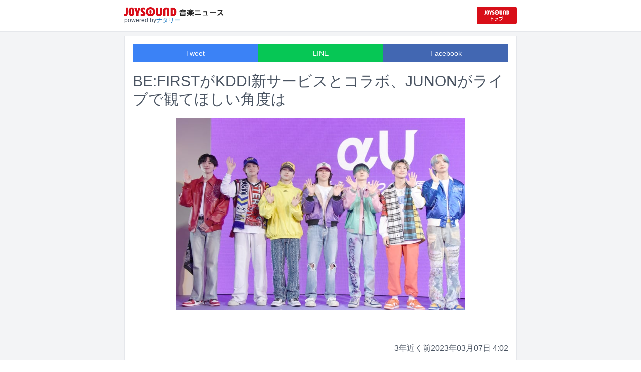

--- FILE ---
content_type: text/html; charset=utf-8
request_url: https://news.joysound.com/article/515565
body_size: 31703
content:
<!DOCTYPE html><html lang="ja"><head prefix="og: https://ogp.me/ns#"><meta charSet="utf-8"/><meta name="viewport" content="width=device-width"/><title>BE:FIRSTがKDDI新サービスとコラボ、JUNONがライブで観てほしい角度は | JOYSOUND 音楽ニュース</title><meta name="description" content="BE:FIRSTが本日3月7日に東京都内で行われたKDDI主催の「αU spring week 2023 プレスカンファレンス」に出席した。"/><meta property="og:title" content="BE:FIRSTがKDDI新サービスとコラボ、JUNONがライブで観てほしい角度は | JOYSOUND 音楽ニュース"/><meta property="og:url" content="https://news.joysound.com/article/515565"/><meta property="og:description" content="BE:FIRSTが本日3月7日に東京都内で行われたKDDI主催の「αU spring week 2023 プレスカンファレンス」に出席した。"/><meta property="og:type" content="article"/><meta property="og:image" content="https://img.cdn-news-joysound.work/515565/main"/><meta name="twitter:card" content="summary_large_image"/><meta name="twitter:creator" content="@JOYSOUND_PR"/><meta name="twitter:site" content="@JOYSOUND_PR"/><meta name="twitter:title" content="BE:FIRSTがKDDI新サービスとコラボ、JUNONがライブで観てほしい角度は | JOYSOUND 音楽ニュース"/><meta name="twitter:description" content="BE:FIRSTが本日3月7日に東京都内で行われたKDDI主催の「αU spring week 2023 プレスカンファレンス」に出席した。"/><meta name="twitter:url" content="https://news.joysound.com/article/515565"/><meta name="twitter:image" content="https://img.cdn-news-joysound.work/515565/main"/><script type="application/ld+json">
            {
              "@context": "https://schema.org",
              "@type": "NewsArticle",
              "mainEntityOfPage": {
                "@type":"WebPage",
                "@id": "https://news.joysound.com/article/515565"
              },
              "headline": "BE:FIRSTがKDDI新サービスとコラボ、JUNONがライブで観てほしい角度は | JOYSOUND 音楽ニュース",
              "description": "BE:FIRSTが本日3月7日に東京都内で行われたKDDI主催の「αU spring week 2023 プレスカンファレンス」に出席した。",
              "image": ["https://img.cdn-news-joysound.work/515565/main"],
              "datePublished": "2023-03-07T04:32:00+00:00",
              "dateModified": "2023-03-07T04:32:00+00:00",
              "publisher": {
                "@type":"Organization",
                "name":"JOYSOUND音楽ニュース",
                "logo": {
                  "@type":"ImageObject",
                  "url":"https://news.joysound.com/ogp.jpg"
                }
              }
            }</script><link rel="preload" as="image" href="https://img.cdn-news-joysound.work/515565/main"/><meta name="next-head-count" content="18"/><link rel="shortcut icon" type="image/vnd.microsoft.icon" href="/favicon.ico"/><link rel="icon" type="image/vnd.microsoft.icon" href="/favicon.ico"/><link rel="apple-touch-icon-precomposed" href="/webclip.png"/><meta property="og:locale" content="ja_JP"/><meta property="og:site_name" content="JOYSOUND音楽ニュース"/><link rel="stylesheet"/><script>(function(w,d,s,l,i){w[l]=w[l]||[];w[l].push({'gtm.start':
              new Date().getTime(),event:'gtm.js'});var f=d.getElementsByTagName(s)[0],
              j=d.createElement(s),dl=l!='dataLayer'?'&l='+l:'';j.async=true;j.src=
              'https://www.googletagmanager.com/gtm.js?id='+i+dl;f.parentNode.insertBefore(j,f);
              })(window,document,'script','dataLayer','GTM-P7LPR48');</script><link rel="preload" href="/_next/static/css/74e9e79c0f5aed1f.css" as="style"/><link rel="stylesheet" href="/_next/static/css/74e9e79c0f5aed1f.css" data-n-g=""/><noscript data-n-css=""></noscript><script defer="" nomodule="" src="/_next/static/chunks/polyfills-c67a75d1b6f99dc8.js"></script><script src="/_next/static/chunks/webpack-862a004a6a680e4a.js" defer=""></script><script src="/_next/static/chunks/framework-3b5a00d5d7e8d93b.js" defer=""></script><script src="/_next/static/chunks/main-841c7d27af9bb68c.js" defer=""></script><script src="/_next/static/chunks/pages/_app-8f69d371a2ea618a.js" defer=""></script><script src="/_next/static/chunks/c16184b3-36d66dfc22232b73.js" defer=""></script><script src="/_next/static/chunks/110-302604424ca56860.js" defer=""></script><script src="/_next/static/chunks/510-44df68e3fcea2f8c.js" defer=""></script><script src="/_next/static/chunks/675-7edb0cc0b46a9ef0.js" defer=""></script><script src="/_next/static/chunks/pages/article/%5Bid%5D-41aa17dd9016de0a.js" defer=""></script><script src="/_next/static/j3lvun-9FUWVs6DMdlarG/_buildManifest.js" defer=""></script><script src="/_next/static/j3lvun-9FUWVs6DMdlarG/_ssgManifest.js" defer=""></script></head><body><noscript><iframe src="https://www.googletagmanager.com/ns.html?id=GTM-P7LPR48"
              height="0" width="0" style="display:none;visibility:hidden"></iframe></noscript><div id="__next"><div class="flex flex-col w-full text-[#444]"><header class="h-[3.2rem] sm:h-16 flex flex-col w-full items-center bg-white border-b justify-center sticky top-0 z-10"><div class="max-w-[50rem] flex w-full items-start px-2"><div class="flex flex-col items-start"><a href="/"><img alt="JOYSOUND 音楽ニュース" src="/logo.png" width="200" height="20" decoding="async" data-nimg="1" loading="lazy" style="color:transparent"/></a><div class="text-xs flex items-start justify-center gap-x-1 text-gray-600 mt-1/2">powered by<!-- --> <a href="http://natalie.mu/" target="_blank" class="text-[#036ab9]" rel="noopener">ナタリー</a></div></div><div class="flex items-center justify-end flex-1"><a id="jumpToCom" class="h-[2.2rem] w-[80px] rounded" target="_blank" aria-label="JOYSOUND.comトップへ移動" href="https://www.joysound.com/"></a></div><style>
          #jumpToCom{
                background: url(/jumpToCom.png) 50% 50% no-repeat, linear-gradient(to bottom, #d70e18, #da0e19);
                background-size: contain;
          }
        </style></div></header><div class="sm:hidden"><div class="bg-slate-300"><div class="flex flex-wrap max-w-[50rem] mx-auto gap-1 p-1"><a target="_blank" href="https://x1.joysound.com/?utm_source=news.joysound.com&amp;utm_medium=banner" class="max-w-[25rem] w-[49.4%]" rel="noopener"><img src="https://joysound-db.s3.ap-northeast-1.amazonaws.com/public/x1_2311.jpg" alt="「JOYSOUND X1」公式サイト"/></a><a target="_blank" href="https://www.joysound.com/web/s/character/joyonpu?utm_source=news.joysound.com&amp;utm_medium=banner" class="max-w-[25rem] w-[49.4%]" rel="noopener"><img src="https://joysound-db.s3.ap-northeast-1.amazonaws.com/public/joyonpu.jpg" alt="JOYSOUND公式キャラクター「ジョイオンプー」"/></a></div></div></div><main class="flex flex-1 flex-col w-full items-center justify-center pb-4 pt-0 bg-gray-100"><div class="max-w-[50rem] flex flex-col"><div class="md:max-w-[50rem] text-gray-600"><div class="flex flex-col md:m-2 bg-white shadow-sm md:border ArticleDetail"><div class="px-4 py-4 mb-10 flex flex-col"><div class="w-full text-sm text-white cursor-pointer text-center flex flex-row"><a class="w-1/3 bg-blue-500 p-2 flex items-center justify-center" target="_blank" rel="nofollow noopener" href="https://twitter.com/intent/tweet?related=JOYSOUND_PR&amp;text=https%3A%2F%2Fnews.joysound.com%2Farticle%2F515565">Tweet</a><a class="w-1/3 bg-[#06c755] p-2 flex items-center justify-center" target="_blank" rel="nofollow noopener" href="https://social-plugins.line.me/lineit/share?url=https%3A%2F%2Fnews.joysound.com%2Farticle%2F515565">LINE</a><a class="w-1/3 bg-[#4267B2] p-2 flex items-center justify-center" target="_blank" rel="nofollow noopener" href="https://www.facebook.com/sharer/sharer.php?u=https%3A%2F%2Fnews.joysound.com%2Farticle%2F515565&amp;display=page">Facebook</a></div><h1 class="text-3xl my-5">BE:FIRSTがKDDI新サービスとコラボ、JUNONがライブで観てほしい角度は</h1><div class="flex items-center justify-center"><div class="relative h-96 w-full lg:max-h-[500px]"><img alt="手を振るBE:FIRST" src="https://img.cdn-news-joysound.work/515565/main" decoding="async" data-nimg="fill" loading="eager" style="position:absolute;height:100%;width:100%;left:0;top:0;right:0;bottom:0;object-fit:contain;color:transparent"/></div></div></div><div class="p-2 px-4 flex gap-2 items-end flex-1"><span class="ml-auto">3年近く前</span><span>2023年03月07日 4:02</span></div><div class="p-4 bg-white"><p>BE:FIRSTが本日3月7日に東京都内で行われたKDDI主催の「αU spring week 2023 プレスカンファレンス」に出席した。</p><p>「αU（アルファーユー）」はKDDIが本日スタートさせた新たなサービス。メタバース、ライブ配信、バーチャルショッピングなどWeb3時代のサービスの提供によってリアルとバーチャルの境界を越え、音楽ライブやアート鑑賞などの日常体験をいつでもどこでも楽しむことができる。本日のゲストであるBE:FIRSTは、2月に配信シングル「Boom Boom Back」をリリース。東京・Hz Shibuyaでは明日3月8日から12日まで、αUのライブコンテンツによってこの曲を360°自由視点で楽しめる特別映像「Boom Boom Back PLAYGROUND remix」を観ることができる、特別展示「Boom Boom Back Touch & Try」が設置される。3月11、12日にはオンラインイベントも開催。バーチャル空間に再現された東京・渋谷に視聴者やBE:FIRSTのアバターが登場し、好きな視点で「Boom Boom Back」のパフォーマンス映像を楽しめる。</p><p>αUを通じた試みについてSOTAは「現実では難しい見せ方が叶うところがいいですよね。今後の作品作りにいい影響を与えてくれるんじゃないかと思うとワクワクします」と声を弾ませ、自身のアバターに関しては「クオリティが高くて、急にサイズが大きくなると本物かと思うくらいびっくりしました。ダンスのキレもすごくて、自分に追い付いてくれていました（笑）」と感想を語る。MANATOは「360°たくさんカメラがあって、すごく新鮮でした。僕とSHUNTOがペアで撮影だったんですけど、楽しくなっちゃってつい素で笑ってます」と和やかな撮影を振り返った。またオンラインイベントに向けてJUNONは「想像するライブとはまったく別の概念だと思うので、新しい部分を皆さんに楽しんでいただけると思います」とアピールし、「自分の斜め後ろとかは普段のライブでもあまり見られていないと思うので、見どころかなと思います」と照れくさそうに話した。</p><p>2000年代の渋谷をモチーフにしたミュージックビデオも話題の「Boom Boom Back」。SHUNTOは「まだ聴いたことのない人も多いと思うので、ぜひ聴いてほしいです」とこの曲を改めてアピールする。このMVにちなんで「2000年代の渋谷にタイムスリップするとしたら？」というトークテーマになると、2006年生まれのRYUHEIは「僕が生まれる前だから当時の渋谷を肉眼で見たことがないので……」と困惑しつつ、「渋谷はファッションの最先端というイメージなので、2000年代のファッションを見てみたいですね」と口に。1998年生まれのLEOは「僕とJUNONは東京出身なので空気感は伝えられるけど、教えられるほどではないな」と前置きしつつ、「昔の荒い画質でメンバーとプリクラを撮りたいですね」と願望を語る。最後にRYOKIは「『Boom Boom Back Touch & Try』。“ドライアイ”じゃなくて“Touch & Try”です」とジョークを交えてイベントを紹介した。</p><p>なお本日のイベントには、明日3月8日に1stシングル「barla」を配信リリースする、MANON、SUNNY ONLY 1、DAN、KANOからなる4人組のガールズアーティスト＆クリエイターコレクティブ・balaも出席した。彼女たちもαUとのコラボレーションによるバーチャルライブや展示会の開催を予定している。</p></div><div class="m-4 flex flex-col shadow-md rounded border"><div class="flex items-center gap-x-2 justify-center w-full p-4 bg-white border-b"><img class="w-10 h-10 rounded-full" src="/profile.jpg" alt="JOYSOUND"/><div class="flex-1 flex flex-col"><span class="text-md font-bold">JOYSOUND.COM</span><span class="text-gray-600 text-sm">カラオケ歌うならJOYSOUND</span></div></div><div class="p-4 bg-gray-100"><div class="flex flex-col gap-y-1 gap-x-2"><div><a href="https://www.joysound.com/web/search/artist?keyword=BE%3AFIRST&amp;match=0" target="_blank" rel="noopener"><span class="font-bold text-blue-600 mr-2">BE:FIRST</span><span class="text-sm">の楽曲・歌詞を検索</span></a></div><div><a href="https://www.joysound.com/web/search/artist?keyword=MANON&amp;match=0" target="_blank" rel="noopener"><span class="font-bold text-blue-600 mr-2">MANON</span><span class="text-sm">の楽曲・歌詞を検索</span></a></div></div></div></div></div><div class="flex flex-col md:m-2 mt-4 bg-gray-50"><div class="flex flex-col w-full flex-1"><div class="z-10 sm:z-0 top-[3.2rem] sm:top-16 sticky sm:static border-b sm:border-0 sm:shadow"><h2 class="p-2 bg-white text-sm md:text-lg font-bold w-full items-center flex justify-center text-gray-600 sm:border-b-0">関連記事</h2></div><div class="flex flex-row p-2 gap-x-1 gap-y-1 flex-wrap"><a class="cursor-pointer flex shadow border-b border-slate-100 p-1 px-2 flex-color items-center hover:bg-gray-600 hover:text-white text-sm rounded-md bg-white text-gray-600 gap-x-1" href="/artist/BE%3AFIRST"><svg aria-hidden="true" focusable="false" data-prefix="fas" data-icon="tag" class="svg-inline--fa fa-tag " role="img" xmlns="http://www.w3.org/2000/svg" viewBox="0 0 448 512"><path fill="currentColor" d="M0 80L0 229.5c0 17 6.7 33.3 18.7 45.3l176 176c25 25 65.5 25 90.5 0L418.7 317.3c25-25 25-65.5 0-90.5l-176-176c-12-12-28.3-18.7-45.3-18.7L48 32C21.5 32 0 53.5 0 80zm112 32a32 32 0 1 1 0 64 32 32 0 1 1 0-64z"></path></svg><span>BE:FIRST</span></a><a class="cursor-pointer flex shadow border-b border-slate-100 p-1 px-2 flex-color items-center hover:bg-gray-600 hover:text-white text-sm rounded-md bg-white text-gray-600 gap-x-1" href="/artist/MANON"><svg aria-hidden="true" focusable="false" data-prefix="fas" data-icon="tag" class="svg-inline--fa fa-tag " role="img" xmlns="http://www.w3.org/2000/svg" viewBox="0 0 448 512"><path fill="currentColor" d="M0 80L0 229.5c0 17 6.7 33.3 18.7 45.3l176 176c25 25 65.5 25 90.5 0L418.7 317.3c25-25 25-65.5 0-90.5l-176-176c-12-12-28.3-18.7-45.3-18.7L48 32C21.5 32 0 53.5 0 80zm112 32a32 32 0 1 1 0 64 32 32 0 1 1 0-64z"></path></svg><span>MANON</span></a></div><div class="flex flex-col w-full"><a class="cursor-pointer flex w-full gap-x-2 md:shadow border-b border-t border-slate-100 bg-white p-2 flex-color items-center hover:bg-gray-100" href="/article/654648"><div class="w-24 h-24 flex items-center justify-center"><div class="relative w-24 h-24 bg-gray-100"><img alt="「New Year Starter 2026」ロゴ" src="https://img.cdn-news-joysound.work/654648/thumb" decoding="async" data-nimg="fill" loading="lazy" style="position:absolute;height:100%;width:100%;left:0;top:0;right:0;bottom:0;object-fit:contain;color:transparent"/></div></div><div class="flex-1 flex flex-col min-h-[6rem] px-2 justify-start overflow-x-hidden"><h3 class="text-md sm:text-lg font-bold sm:text-blue-600 hover:text-blue-800 visited:text-blue-400">Apple Music新年プレイリスト企画にOfficial髭男dism、BE:FIRST、IO、西野カナ参加</h3><div class="hidden md:block text-sm truncate">Apple Musicにて新年を祝うプレイリスト企画「New Year Starters 2026」が公開された。</div><div class="flex gap-x-1 gap-y-1 flex-wrap mt-1"><span class="text-xs md:text-sm text-gray-600 mr-2">1日<!-- -->前</span></div></div></a><a class="cursor-pointer flex w-full gap-x-2 md:shadow border-b border-t border-slate-100 bg-white p-2 flex-color items-center hover:bg-gray-100" href="/article/654593"><div class="w-24 h-24 flex items-center justify-center"><div class="relative w-24 h-24 bg-gray-100"><img alt="©ナタリー" src="https://img.cdn-news-joysound.work/654593/thumb" decoding="async" data-nimg="fill" loading="lazy" style="position:absolute;height:100%;width:100%;left:0;top:0;right:0;bottom:0;object-fit:contain;color:transparent"/></div></div><div class="flex-1 flex flex-col min-h-[6rem] px-2 justify-start overflow-x-hidden"><h3 class="text-md sm:text-lg font-bold sm:text-blue-600 hover:text-blue-800 visited:text-blue-400">「CDTV ライブ！ライブ！」年越しスペシャルのタイムテーブル公開、ミセス、HANA、超特急、BE:FIRST、M!LKら76組の歌唱曲と出演時間は</h3><div class="hidden md:block text-sm truncate">本日12月31日23:45からTBS系で生放送される「CDTVライブ！ライブ！年越しカウントダウンFes.2025→2026」の出演アーティスト全76組の歌唱曲とタイムテーブルが発表された。</div><div class="flex gap-x-1 gap-y-1 flex-wrap mt-1"><span class="text-xs md:text-sm text-gray-600 mr-2">2日<!-- -->前</span></div></div></a><a class="cursor-pointer flex w-full gap-x-2 md:shadow border-b border-t border-slate-100 bg-white p-2 flex-color items-center hover:bg-gray-100" href="/article/654587"><div class="w-24 h-24 flex items-center justify-center"><div class="relative w-24 h-24 bg-gray-100"><img alt="©ナタリー" src="https://img.cdn-news-joysound.work/654587/thumb" decoding="async" data-nimg="fill" loading="lazy" style="position:absolute;height:100%;width:100%;left:0;top:0;right:0;bottom:0;object-fit:contain;color:transparent"/></div></div><div class="flex-1 flex flex-col min-h-[6rem] px-2 justify-start overflow-x-hidden"><h3 class="text-md sm:text-lg font-bold sm:text-blue-600 hover:text-blue-800 visited:text-blue-400">「紅白歌合戦2025」タイムテーブル発表！全出演者の登場時間帯・歌唱曲一覧が明らかに</h3><div class="hidden md:block text-sm truncate">本日12月31日19:20よりNHK総合ほかで放送される「第76回NHK紅白歌合戦」のタイムテーブルが公開された。</div><div class="flex gap-x-1 gap-y-1 flex-wrap mt-1"><span class="text-xs md:text-sm text-gray-600 mr-2">2日<!-- -->前</span></div></div></a><a class="cursor-pointer flex w-full gap-x-2 md:shadow border-b border-t border-slate-100 bg-white p-2 flex-color items-center hover:bg-gray-100" href="/article/654518"><div class="w-24 h-24 flex items-center justify-center"><div class="relative w-24 h-24 bg-gray-100"><img alt="「BMSG TRAINEE SHOWCASE 2026 ～ Graduation Party for REN, YUTA, RAIKI, TAICHI, and ISANA ～」告知ビジュアル" src="https://img.cdn-news-joysound.work/654518/thumb" decoding="async" data-nimg="fill" loading="lazy" style="position:absolute;height:100%;width:100%;left:0;top:0;right:0;bottom:0;object-fit:contain;color:transparent"/></div></div><div class="flex-1 flex flex-col min-h-[6rem] px-2 justify-start overflow-x-hidden"><h3 class="text-md sm:text-lg font-bold sm:text-blue-600 hover:text-blue-800 visited:text-blue-400">BMSG TRAINEEショーケース、応募多数につき追加公演が決定</h3><div class="hidden md:block text-sm truncate">SKY-HIが率いるマネジメント / レーベルBMSGの育成生・BMSG TRAINEEによるショーケース「BMSG TRAINEE SHOWCASE 2026 ～ Graduation Party for REN, YUTA, RAIKI, TAICHI, and ISANA ～」の追加公演が3月18日に東京・豊洲PITで開催される。</div><div class="flex gap-x-1 gap-y-1 flex-wrap mt-1"><span class="text-xs md:text-sm text-gray-600 mr-2">3日<!-- -->前</span></div></div></a><a class="cursor-pointer flex w-full gap-x-2 md:shadow border-b border-t border-slate-100 bg-white p-2 flex-color items-center hover:bg-gray-100" href="/article/654426"><div class="w-24 h-24 flex items-center justify-center"><div class="relative w-24 h-24 bg-gray-100"><img alt="BE:FIRST" src="https://img.cdn-news-joysound.work/654426/thumb" decoding="async" data-nimg="fill" loading="lazy" style="position:absolute;height:100%;width:100%;left:0;top:0;right:0;bottom:0;object-fit:contain;color:transparent"/></div></div><div class="flex-1 flex flex-col min-h-[6rem] px-2 justify-start overflow-x-hidden"><h3 class="text-md sm:text-lg font-bold sm:text-blue-600 hover:text-blue-800 visited:text-blue-400">BE:FIRSTは歌一本で勝負！紅白で見せたい「歌だけでも魅せられる」グループとしての矜持</h3><div class="hidden md:block text-sm truncate">12月31日にNHK総合ほかで放送される「第76回NHK紅白歌合戦」のリハーサルが本日12月29日に行われている。この記事ではBE:FIRSTの囲み取材の模様を紹介する。</div><div class="flex gap-x-1 gap-y-1 flex-wrap mt-1"><span class="text-xs md:text-sm text-gray-600 mr-2">4日<!-- -->前</span></div></div></a><a class="cursor-pointer flex w-full gap-x-2 md:shadow border-b border-t border-slate-100 bg-white p-2 flex-color items-center hover:bg-gray-100" href="/article/654345"><div class="w-24 h-24 flex items-center justify-center"><div class="relative w-24 h-24 bg-gray-100"><img alt="BE:FIRST" src="https://img.cdn-news-joysound.work/654345/thumb" decoding="async" data-nimg="fill" loading="lazy" style="position:absolute;height:100%;width:100%;left:0;top:0;right:0;bottom:0;object-fit:contain;color:transparent"/></div></div><div class="flex-1 flex flex-col min-h-[6rem] px-2 justify-start overflow-x-hidden"><h3 class="text-md sm:text-lg font-bold sm:text-blue-600 hover:text-blue-800 visited:text-blue-400">「レコード大賞」BE:FIRST、純烈、CUTIE STREET、SHOW-WA &amp; MATSURIからコメントが到着</h3><div class="hidden md:block text-sm truncate">12月30日17:30よりTBS系で放送される音楽特番「第67回 輝く！日本レコード大賞」。番組の放送に向けて、受賞アーティスト15組のコメントが順次公開されている。この記事では、優秀作品賞を受賞したBE:FIRST、純烈、新人賞を受賞したCUTIE STREET、SHOW-WA &amp; MATSURIのコメントを紹介する。</div><div class="flex gap-x-1 gap-y-1 flex-wrap mt-1"><span class="text-xs md:text-sm text-gray-600 mr-2">5日<!-- -->前</span></div></div></a><a class="cursor-pointer flex w-full gap-x-2 md:shadow border-b border-t border-slate-100 bg-white p-2 flex-color items-center hover:bg-gray-100" href="/article/654309"><div class="w-24 h-24 flex items-center justify-center"><div class="relative w-24 h-24 bg-gray-100"><img alt="「D.U.N.K. Showcase in K-Arena Yokohama 2026」ロゴ" src="https://img.cdn-news-joysound.work/654309/thumb" decoding="async" data-nimg="fill" loading="lazy" style="position:absolute;height:100%;width:100%;left:0;top:0;right:0;bottom:0;object-fit:contain;color:transparent"/></div></div><div class="flex-1 flex flex-col min-h-[6rem] px-2 justify-start overflow-x-hidden"><h3 class="text-md sm:text-lg font-bold sm:text-blue-600 hover:text-blue-800 visited:text-blue-400">「D.U.N.K. Showcase」にINI、HANA、ワンエン、STARGLOWが初参戦　SKY-HIや超特急も出演</h3><div class="hidden md:block text-sm truncate">ダンス＆ボーカルプロジェクト「D.U.N.K. -DANCE UNIVERSE NEVER KILLED-」の第4章となる音楽フェス「D.U.N.K. Showcase in K-Arena Yokohama 2026」が、3月13、14、15日の3日間にわたり神奈川・Kアリーナ横浜で開催される。</div><div class="flex gap-x-1 gap-y-1 flex-wrap mt-1"><span class="text-xs md:text-sm text-gray-600 mr-2">5日<!-- -->前</span></div></div></a><a class="cursor-pointer flex w-full gap-x-2 md:shadow border-b border-t border-slate-100 bg-white p-2 flex-color items-center hover:bg-gray-100" href="/article/654249"><div class="w-24 h-24 flex items-center justify-center"><div class="relative w-24 h-24 bg-gray-100"><img alt="©ナタリー" src="https://img.cdn-news-joysound.work/654249/thumb" decoding="async" data-nimg="fill" loading="lazy" style="position:absolute;height:100%;width:100%;left:0;top:0;right:0;bottom:0;object-fit:contain;color:transparent"/></div></div><div class="flex-1 flex flex-col min-h-[6rem] px-2 justify-start overflow-x-hidden"><h3 class="text-md sm:text-lg font-bold sm:text-blue-600 hover:text-blue-800 visited:text-blue-400">「今年イチバン聴いた歌 2025」タイムテーブル発表！Number_i、スキズ、BE:FIRST、JO1、HANA、XG、超特急、なにわ男子らの出演時間は</h3><div class="hidden md:block text-sm truncate">明日12月29日17:30より約5時間半にわたって生放送される、日本テレビ系の音楽特番「発表！今年イチバン聴いた歌～年間ミュージックアワード2025～」のタイムテーブルが発表された。</div><div class="flex gap-x-1 gap-y-1 flex-wrap mt-1"><span class="text-xs md:text-sm text-gray-600 mr-2">5日<!-- -->前</span></div></div></a><a class="cursor-pointer flex w-full gap-x-2 md:shadow border-b border-t border-slate-100 bg-white p-2 flex-color items-center hover:bg-gray-100" href="/article/654116"><div class="w-24 h-24 flex items-center justify-center"><div class="relative w-24 h-24 bg-gray-100"><img alt="「第76回NHK紅白歌合戦」ロゴ ©NHK" src="https://img.cdn-news-joysound.work/654116/thumb" decoding="async" data-nimg="fill" loading="lazy" style="position:absolute;height:100%;width:100%;left:0;top:0;right:0;bottom:0;object-fit:contain;color:transparent"/></div></div><div class="flex-1 flex flex-col min-h-[6rem] px-2 justify-start overflow-x-hidden"><h3 class="text-md sm:text-lg font-bold sm:text-blue-600 hover:text-blue-800 visited:text-blue-400">「紅白歌合戦」曲順発表　白組トリはMrs. GREEN APPLE　M!LKは「夜桜お七」を盛り上げる</h3><div class="hidden md:block text-sm truncate">12月31日にNHK総合ほかで放送される「第76回NHK紅白歌合戦」の曲順が決定した。</div><div class="flex gap-x-1 gap-y-1 flex-wrap mt-1"><span class="text-xs md:text-sm text-gray-600 mr-2">7日<!-- -->前</span></div></div></a><a class="cursor-pointer flex w-full gap-x-2 md:shadow border-b border-t border-slate-100 bg-white p-2 flex-color items-center hover:bg-gray-100" href="/article/653960"><div class="w-24 h-24 flex items-center justify-center"><div class="relative w-24 h-24 bg-gray-100"><img alt="(c)ナタリー" src="https://img.cdn-news-joysound.work/653960/thumb" decoding="async" data-nimg="fill" loading="lazy" style="position:absolute;height:100%;width:100%;left:0;top:0;right:0;bottom:0;object-fit:contain;color:transparent"/></div></div><div class="flex-1 flex flex-col min-h-[6rem] px-2 justify-start overflow-x-hidden"><h3 class="text-md sm:text-lg font-bold sm:text-blue-600 hover:text-blue-800 visited:text-blue-400">本日放送「Mステ SUPER LIVE 2025」タイムテーブル発表！ミセス、Perfume、HANA、XG、Number_i、BE:FIRSTら全65組出演</h3><div class="hidden md:block text-sm truncate">本日12月26日16:30から6時間40分にわたってテレビ朝日系で生放送される「ミュージックステーション SUPER LIVE 2025」のタイムテーブルが発表された。</div><div class="flex gap-x-1 gap-y-1 flex-wrap mt-1"><span class="text-xs md:text-sm text-gray-600 mr-2">7日<!-- -->前</span></div></div></a></div></div></div></div></div></main><div class="hidden sm:block"><div class="bg-slate-300"><div class="flex flex-wrap max-w-[50rem] mx-auto gap-1 p-1"><a target="_blank" href="https://x1.joysound.com/?utm_source=news.joysound.com&amp;utm_medium=banner" class="max-w-[25rem] w-[49.4%]" rel="noopener"><img src="https://joysound-db.s3.ap-northeast-1.amazonaws.com/public/x1_2311.jpg" alt="「JOYSOUND X1」公式サイト"/></a><a target="_blank" href="https://www.joysound.com/web/s/character/joyonpu?utm_source=news.joysound.com&amp;utm_medium=banner" class="max-w-[25rem] w-[49.4%]" rel="noopener"><img src="https://joysound-db.s3.ap-northeast-1.amazonaws.com/public/joyonpu.jpg" alt="JOYSOUND公式キャラクター「ジョイオンプー」"/></a></div></div></div><footer class="h-48 flex flex-col justify-center items-center bg-[#2b2b2b] w-full px-2 text-[#959595] gap-y-2"><a href="https://xing.co.jp" target="_blank" rel="noopener"><img alt="株式会社エクシング" src="/footer-logo-xing-001.gif" width="142" height="15" decoding="async" data-nimg="1" loading="lazy" style="color:transparent"/></a><span class="text-sm">当サイトのすべての文章や画像などの無断転載・引用を禁じます。</span><small>Copyright XING INC.All Rights Reserved.</small></footer></div></div><script id="__NEXT_DATA__" type="application/json">{"props":{"pageProps":{"article":{"id":"515565","month":"","publishedAt":"2023-03-07T04:32:00+00:00","categories":["BE:FIRST","MANON"],"title":"BE:FIRSTがKDDI新サービスとコラボ、JUNONがライブで観てほしい角度は","thumbnail":"https://ogre.natalie.mu/media/news/music/2023/0307/DSC_3713.jpg","caption":"手を振るBE:FIRST","summary":"BE:FIRSTが本日3月7日に東京都内で行われたKDDI主催の「αU spring week 2023 プレスカンファレンス」に出席した。","content":"\u003cp\u003eBE:FIRSTが本日3月7日に東京都内で行われたKDDI主催の「αU spring week 2023 プレスカンファレンス」に出席した。\u003c/p\u003e\u003cp\u003e「αU（アルファーユー）」はKDDIが本日スタートさせた新たなサービス。メタバース、ライブ配信、バーチャルショッピングなどWeb3時代のサービスの提供によってリアルとバーチャルの境界を越え、音楽ライブやアート鑑賞などの日常体験をいつでもどこでも楽しむことができる。本日のゲストであるBE:FIRSTは、2月に配信シングル「Boom Boom Back」をリリース。東京・Hz Shibuyaでは明日3月8日から12日まで、αUのライブコンテンツによってこの曲を360°自由視点で楽しめる特別映像「Boom Boom Back PLAYGROUND remix」を観ることができる、特別展示「Boom Boom Back Touch \u0026 Try」が設置される。3月11、12日にはオンラインイベントも開催。バーチャル空間に再現された東京・渋谷に視聴者やBE:FIRSTのアバターが登場し、好きな視点で「Boom Boom Back」のパフォーマンス映像を楽しめる。\u003c/p\u003e\u003cp\u003eαUを通じた試みについてSOTAは「現実では難しい見せ方が叶うところがいいですよね。今後の作品作りにいい影響を与えてくれるんじゃないかと思うとワクワクします」と声を弾ませ、自身のアバターに関しては「クオリティが高くて、急にサイズが大きくなると本物かと思うくらいびっくりしました。ダンスのキレもすごくて、自分に追い付いてくれていました（笑）」と感想を語る。MANATOは「360°たくさんカメラがあって、すごく新鮮でした。僕とSHUNTOがペアで撮影だったんですけど、楽しくなっちゃってつい素で笑ってます」と和やかな撮影を振り返った。またオンラインイベントに向けてJUNONは「想像するライブとはまったく別の概念だと思うので、新しい部分を皆さんに楽しんでいただけると思います」とアピールし、「自分の斜め後ろとかは普段のライブでもあまり見られていないと思うので、見どころかなと思います」と照れくさそうに話した。\u003c/p\u003e\u003cp\u003e2000年代の渋谷をモチーフにしたミュージックビデオも話題の「Boom Boom Back」。SHUNTOは「まだ聴いたことのない人も多いと思うので、ぜひ聴いてほしいです」とこの曲を改めてアピールする。このMVにちなんで「2000年代の渋谷にタイムスリップするとしたら？」というトークテーマになると、2006年生まれのRYUHEIは「僕が生まれる前だから当時の渋谷を肉眼で見たことがないので……」と困惑しつつ、「渋谷はファッションの最先端というイメージなので、2000年代のファッションを見てみたいですね」と口に。1998年生まれのLEOは「僕とJUNONは東京出身なので空気感は伝えられるけど、教えられるほどではないな」と前置きしつつ、「昔の荒い画質でメンバーとプリクラを撮りたいですね」と願望を語る。最後にRYOKIは「『Boom Boom Back Touch \u0026 Try』。“ドライアイ”じゃなくて“Touch \u0026 Try”です」とジョークを交えてイベントを紹介した。\u003c/p\u003e\u003cp\u003eなお本日のイベントには、明日3月8日に1stシングル「barla」を配信リリースする、MANON、SUNNY ONLY 1、DAN、KANOからなる4人組のガールズアーティスト＆クリエイターコレクティブ・balaも出席した。彼女たちもαUとのコラボレーションによるバーチャルライブや展示会の開催を予定している。\u003c/p\u003e","width":1280,"height":853,"s3uploaded":true,"cfuploaded":true},"articles":[{"id":"654648","month":"","publishedAt":"2026-01-01T01:00:00+00:00","categories":["Official髭男dism","BE:FIRST","IO","西野カナ"],"title":"Apple Music新年プレイリスト企画にOfficial髭男dism、BE:FIRST、IO、西野カナ参加","thumbnail":"https://ogre.natalie.mu/media/news/music/2025/1231/NewYearStarters2026_logo.jpg","caption":"「New Year Starter 2026」ロゴ","summary":"Apple Musicにて新年を祝うプレイリスト企画「New Year Starters 2026」が公開された。","content":"\u003cp\u003eApple Musicにて新年を祝うプレイリスト企画「New Year Starters 2026」が公開された。\u003c/p\u003e\u003cp\u003e「New Year Starters」は新しい一歩を踏み出すリスナーを応援するため、毎年1月に実施されている企画。今年はOfficial髭男dism、BE:FIRST、IO、西野カナの4組が参加した。\u003c/p\u003e\u003cp\u003eバンドの楽曲に加え、メンバー4人がそれぞれ3曲ずつお気に入りの楽曲をセレクトしたOfficial髭男dismは「僕らにとってもリスナーの皆さんにとってもハッピーな1年の幕開けになるような楽曲をセレクトしました」とコメント。同じく各メンバーが3曲ずつお気に入りの楽曲を選んだBE:FIRSTより、SOTAは「誰がいつ聴いても、新年のスタートをテンション高く迎えることができるプレイリストになっています」と選曲テーマを明かした。今年の抱負は「丁寧」と掲げたIOは最新アルバム「JUST ALBUM」にも通じる、クールな美学に根ざしたプレイリストで新しい年の幕開けを彩る。\u003c/p\u003e\u003cp\u003e「私もこのプレイリストを聴いて、今年はさらに体力をつけてツアーを頑張りたいと思います！」と語った西野はストーリー性のあるプレイリストを作成。「新年は『今年こそ運動するぞ』『英語を頑張るぞ』『元彼に連絡しないぞ』みたいに、たくさんの決意を立てる季節だと思います。でも、日がたつとつい忘れちゃったり、気持ちが揺らいだりもする。そんな時に、またここに戻ってきて気合を入れ直したり、新しい自分のスタートラインに立つきっかけにしてもらえたらうれしいです」とリスナーにエールを送っている。\u003c/p\u003e\u003cp\u003eこのほかApple Musicでは¥ØU$UK€ ¥UK1MAT$Uによる「New Year DJ Mix」も公開されている。\u003c/p\u003e","width":1080,"height":1080,"s3uploaded":true,"cfuploaded":true},{"id":"654593","month":"","publishedAt":"2025-12-31T04:40:00+00:00","categories":["Mrs. GREEN APPLE","INI","IMP.","アイナ・ジ・エンド","IVE","Aile The Shota","aoen","新しい学校のリーダーズ","＝LOVE","岩田剛典","A.B.C-Z","NCT WISH","\u0026TEAM","ORANGE RANGE","神はサイコロを振らない","カメレオン・ライム・ウーピーパイ","川崎鷹也","Kis-My-Ft2","北山宏光","KEY TO LIT","CANDY TUNE","CUTIE STREET","Kvi Baba","CLASS SEVEN","原因は自分にある。","こっちのけんと","櫻坂46","THE JET BOY BANGERZ","THE RAMPAGE","GENERATIONS","Juice=Juice","SWEET STEADY","SUPER BEAVER","STARGLOW","Tani Yuuki","DA PUMP","超ときめき♡宣伝部","超特急","T.M.Revolution","Travis Japan","TREASURE","中島健人","なきごと","ナナヲアカリ","≒JOY","西川貴教","乃紫","乃木坂46","≠ME","BUDDiiS","HANA","THE BEAT GARDEN","BE:FIRST","日向坂46","FUNKY MONKEY BΛBY'S","FANTASTICS","ファントムシータ","FRUITS ZIPPER","BREAKERZ","BOYNEXTDOOR","MAZZEL","MAX","マルシィ","ME:I","三浦大知","宮野真守","M!LK","山下智久","モーニング娘。'25","LiSA","Little Glee Monster","ROIROM","ONE N' ONLY","s**t kingz","EXIT"],"title":"「CDTV ライブ！ライブ！」年越しスペシャルのタイムテーブル公開、ミセス、HANA、超特急、BE:FIRST、M!LKら76組の歌唱曲と出演時間は","thumbnail":"https://ogre.natalie.mu/media/news/music/2025/1231/CDTV_20251231.jpg","caption":"©ナタリー","summary":"本日12月31日23:45からTBS系で生放送される「CDTVライブ！ライブ！年越しカウントダウンFes.2025→2026」の出演アーティスト全76組の歌唱曲とタイムテーブルが発表された。","content":"\u003cp\u003e本日12月31日23:45からTBS系で生放送される「CDTVライブ！ライブ！年越しカウントダウンFes.2025→2026」の出演アーティスト全76組の歌唱曲とタイムテーブルが発表された。\u003c/p\u003e\u003cp\u003e「CDTVライブ！ライブ！」では、12月は3週にわたって“三大Fes.”を放送中。大晦日の放送がフィナーレを飾るプログラムとなる。番組冒頭の23:45からは、「いくぜ！2026！年忘れヒットソングメドレー」と題し、CUTIE STREETの「かわいいだけじゃだめですか？」をはじめ、DA PUMP「U.S.A.」、T.M.Revolution「HOT LIMIT」、MAX「TORA TORA TORA」などさまざまなヒット曲を披露する。24:00台にはHANA、超特急、Kis-My-Ft2、櫻坂46、＝LOVEらが登場。山下智久が「抱いてセニョリータ」と修二と彰の「青春アミーゴ」を歌唱するほか、Mrs. GREEN APPLEが「我逢人」「ニュー・マイ・ノーマル」のメドレーをパフォーマンスするコーナーも。\u003c/p\u003e\u003cp\u003e25:00台では新しい学校のリーダーズ、FRUITS ZIPPER、CANDY TUNE、\u0026TEAM、Kis-My-Ft2、M!LKらが話題曲を歌唱。「アーティストが本気で“踊ってみた”」のコーナーではs**t kingzがCANDY TUNEの「倍倍FIGHT!」を踊る。\u003c/p\u003e\u003cp\u003e26:00台にはアイナ・ジ・エンド、中島健人、乃木坂46、BE:FIRSTらが登場。INIやTravis Japanらが参加する「新春ダンスメドレー」や、THE JET BOY BANGERZがサカナクションの「怪獣」と米津玄師「IRIS OUT」を踊る「アーティストが本気で“踊ってみた”」といったダンスコーナーも展開される。また26:00から27:00台にかけては「2026 新春かわいいメドレー」と銘打ち、＝LOVE、≠ME、≒JOYからなるイコノイジョイ、CUTIE STREET、櫻坂46、超ときめき♡宣伝部、乃紫、日向坂46が次々と歌う華やかなメドレーコーナーも。\u003c/p\u003e\u003cp\u003e27:00台には原因は自分にある。、BOYNEXTDOOR、ONE N' ONLYらが登場。STARGLOWやROIROMといったフレッシュなアーティストたちが参加する「ネクストブレイクメドレー」や、A.B.C-Z、MAZZEL、宮野真守らがアッパーな曲を披露する「2026 新春ノンストップフェス」も見逃せない。\u003c/p\u003e\u003cp\u003eクライマックスとなる28:00台ではKEY TO LITがSMAP「青いイナズマ」のカバーを披露。Juice=Juiceは「盛れ！ミ・アモーレ」、NCT WISHは「Hello Mellow」、モーニング娘。'26は「てか HAPPYのHAPPY！」をそれぞれパフォーマンスする。\u003c/p\u003e\u003ch2 id=\"NA_article_main_h2_1\"\u003e「CDTVライブ！ライブ！年越しカウントダウンFes.2025→2026」の番組情報\u003c/h2\u003e\u003ch3 id=\"NA_article_main_h3_1\"\u003e放送日時\u003c/h3\u003e\u003cp\u003eTBS系 2025年12月31日（水）23:45～29:00\u003c/p\u003e\u003ch3 id=\"NA_article_main_h3_2\"\u003e出演アーティストおよび歌唱曲\u003c/h3\u003e\u003ch4 id=\"NA_article_main_h4_1\"\u003e23:45～\u003c/h4\u003e\u003cp\u003e＜いくぜ！2026！年忘れヒットソングメドレー＞\u003c/p\u003e\u003cul\u003e\u003cli\u003eCUTIE STREET「かわいいだけじゃだめですか？」\u003c/li\u003e\u003cli\u003eGENERATIONS「AGEHA」\u003c/li\u003e\u003cli\u003eDA PUMP「U.S.A.」\u003c/li\u003e\u003cli\u003e超ときめき♡宣伝部「最上級にかわいいの！」\u003c/li\u003e\u003cli\u003eT.M.Revolution「HOT LIMIT」\u003c/li\u003e\u003cli\u003e日向坂46「キュン」\u003c/li\u003e\u003cli\u003eFUNKY MONKEY BΛBY'S「ちっぽけな勇気」\u003c/li\u003e\u003cli\u003eMAX「TORA TORA TORA」\u003c/li\u003e\u003c/ul\u003e\u003ch4 id=\"NA_article_main_h4_2\"\u003e24:00台\u003c/h4\u003e\u003cp\u003e＜2026 新春ヒットソングメドレー＞\u003c/p\u003e\u003cul\u003e\u003cli\u003eKis-My-Ft2「Everybody Go」\u003c/li\u003e\u003cli\u003eこっちのけんと「はいよろこんで」\u003c/li\u003e\u003cli\u003e櫻坂46「UDAGAWA GENERATION」\u003c/li\u003e\u003cli\u003eSUPER BEAVER「突破口」\u003c/li\u003e\u003cli\u003eTravis Japan「JUST DANCE!」\u003c/li\u003e\u003cli\u003e山下智久「抱いてセニョリータ」「青春アミーゴ」\u003c/li\u003e\u003cli\u003eLittle Glee Monster「世界はあなたに笑いかけている」\u003c/li\u003e\u003c/ul\u003e\u003cul\u003e\u003cli\u003e＝LOVE「2曲SPメドレー『超特急逃走中』『とくベチュ、して』」\u003c/li\u003e\u003cli\u003eORANGE RANGE「イケナイ太陽」\u003c/li\u003e\u003cli\u003eSUPER BEAVER「人として」\u003c/li\u003e\u003cli\u003e超特急「NINE LIVES」\u003c/li\u003e\u003cli\u003eHANA「NON STOP」\u003c/li\u003e\u003c/ul\u003e\u003cp\u003e＜フェーズ3開幕！ミセスSPメドレー＞\u003c/p\u003e\u003cul\u003e\u003cli\u003eMrs. GREEN APPLE「我逢人」「ニュー・マイ・ノーマル」\u003c/li\u003e\u003c/ul\u003e\u003cul\u003e\u003cli\u003eLiSA「残酷な夜に輝け」\u003c/li\u003e\u003c/ul\u003e\u003ch4 id=\"NA_article_main_h4_3\"\u003e25:00台\u003c/h4\u003e\u003cul\u003e\u003cli\u003e新しい学校のリーダーズ「Sailor, Sail On」\u003c/li\u003e\u003cli\u003e\u0026TEAM「Back to Life（Japanese ver.）」\u003c/li\u003e\u003cli\u003eKis-My-Ft2「\u0026Joy」\u003c/li\u003e\u003cli\u003eCANDY TUNE「倍倍FIGHT!」\u003c/li\u003e\u003cli\u003eDA PUMP「Feelin' Good -It's PARADISE-」\u003c/li\u003e\u003cli\u003e西川貴教「HEROES」\u003c/li\u003e\u003cli\u003eFUNKY MONKEY BΛBY'S「Come back home」\u003c/li\u003e\u003cli\u003eFRUITS ZIPPER「はちゃめちゃわちゃライフ！」\u003c/li\u003e\u003cli\u003eM!LK「好きすぎて滅！」\u003c/li\u003e\u003cli\u003e山下智久「The Artist」\u003c/li\u003e\u003cli\u003eLittle Glee Monster「For Decades」\u003c/li\u003e\u003c/ul\u003e\u003cp\u003e＜アーティストが本気で“踊ってみた”」\u003c/p\u003e\u003cul\u003e\u003cli\u003es**t kingz「倍倍FIGHT!（CANDY TUNE）」\u003c/li\u003e\u003c/ul\u003e\u003ch4 id=\"NA_article_main_h4_4\"\u003e26:00台\u003c/h4\u003e\u003cul\u003e\u003cli\u003eアイナ・ジ・エンド「革命道中 - On The Way」\u003c/li\u003e\u003cli\u003eIVE「Be Alright」\u003c/li\u003e\u003cli\u003e岩田剛典「CROWN」\u003c/li\u003e\u003cli\u003eこっちのけんと「ピクルス」\u003c/li\u003e\u003cli\u003e中島健人「IDOLIC」\u003c/li\u003e\u003cli\u003e乃木坂46「ビリヤニ」\u003c/li\u003e\u003cli\u003eBE:FIRST「街灯」\u003c/li\u003e\u003cli\u003eMAX「ALDEBARAN」\u003c/li\u003e\u003cli\u003e三浦大知「Horizon Dreamer」\u003c/li\u003e\u003c/ul\u003e\u003cp\u003e＜新春ダンスメドレー＞\u003c/p\u003e\u003cul\u003e\u003cli\u003eINI「True Love」\u003c/li\u003e\u003cli\u003eTHE RAMPAGE「BREAK IT DOWN」\u003c/li\u003e\u003cli\u003eGENERATIONS「PAINT」\u003c/li\u003e\u003cli\u003es**t kingz「愛が呆れ果てるまで feat. 三浦大知, SKY-HI」\u003c/li\u003e\u003cli\u003eTravis Japan「Welcome To Our Show Tonight」\u003c/li\u003e\u003c/ul\u003e\u003cp\u003e＜アーティストが本気で“踊ってみた”＞\u003c/p\u003e\u003cul\u003e\u003cli\u003eTHE JET BOY BANGERZ「怪獣（サカナクション）」「IRIS OUT（米津玄師）」\u003c/li\u003e\u003c/ul\u003e\u003ch4 id=\"NA_article_main_h4_5\"\u003e26:00～27:00台\u003c/h4\u003e\u003cp\u003e＜2026 新春かわいいメドレー＞\u003c/p\u003e\u003cul\u003e\u003cli\u003eイコノイジョイ「トリプルデート」\u003c/li\u003e\u003cli\u003eCUTIE STREET「ぷりきゅきゅ」\u003c/li\u003e\u003cli\u003e櫻坂46「何歳の頃に戻りたいのか？」\u003c/li\u003e\u003cli\u003e超ときめき♡宣伝部「超最強」\u003c/li\u003e\u003cli\u003e乃紫「1000日間」\u003c/li\u003e\u003cli\u003e日向坂46「青春の馬」\u003c/li\u003e\u003c/ul\u003e\u003ch4 id=\"NA_article_main_h4_6\"\u003e27:00台\u003c/h4\u003e\u003cul\u003e\u003cli\u003e原因は自分にある。「因果応報アンチノミー」\u003c/li\u003e\u003cli\u003eTREASURE「PARADISE -JP Ver.-」\u003c/li\u003e\u003cli\u003eHiromitsu Kitayama「NE:Ø era」\u003c/li\u003e\u003cli\u003eFANTASTICS「BFX」\u003c/li\u003e\u003cli\u003eBOYNEXTDOOR「Count To Love」\u003c/li\u003e\u003cli\u003eME:I「MUSE」\u003c/li\u003e\u003cli\u003eONE N' ONLY「Gooey」\u003c/li\u003e\u003c/ul\u003e\u003cp\u003e＜ネクストブレイクメドレー＞\u003c/p\u003e\u003cul\u003e\u003cli\u003eAile The Shota「Memoria -self cover-」\u003c/li\u003e\u003cli\u003eKvi Baba「Friends, Family \u0026 God（feat. G-k.i.d \u0026 KEIJU）」\u003c/li\u003e\u003cli\u003eTHE JET BOY BANGERZ「Say Something」\u003c/li\u003e\u003cli\u003eSTARGLOW「Moonchaser」\u003c/li\u003e\u003cli\u003eROIROM「My Princess」\u003c/li\u003e\u003c/ul\u003e\u003cp\u003e＜2026 新春ノンストップフェス＞\u003c/p\u003e\u003cul\u003e\u003cli\u003eA.B.C-Z「NO MORE YOU」\u003c/li\u003e\u003cli\u003e神はサイコロを振らない「The Ssyba」\u003c/li\u003e\u003cli\u003eTHE BEAT GARDEN「Happy Ender」\u003c/li\u003e\u003cli\u003eBREAKERZ「WE GO」\u003c/li\u003e\u003cli\u003eMAZZEL「Only You」\u003c/li\u003e\u003cli\u003e宮野真守「ジャンプしてみて」\u003c/li\u003e\u003c/ul\u003e\u003ch4 id=\"NA_article_main_h4_7\"\u003e28:00台\u003c/h4\u003e\u003cp\u003e＜2026 新春ノンストップフェス＞\u003c/p\u003e\u003cul\u003e\u003cli\u003eIMP.「KISS」\u003c/li\u003e\u003cli\u003eAiScReam「愛♡スクリ～ム！」\u003c/li\u003e\u003cli\u003eaoen「MXMM」\u003c/li\u003e\u003cli\u003eNCT WISH「Hello Mellow」\u003c/li\u003e\u003cli\u003eカメレオン・ライム・ウーピーパイ「PUNKS」\u003c/li\u003e\u003cli\u003e川崎鷹也「曖昧Blue」\u003c/li\u003e\u003cli\u003e輝叶「no games, no lies」\u003c/li\u003e\u003cli\u003eKEY TO LIT「青いイナズマ」\u003c/li\u003e\u003cli\u003eCLASS SEVEN「miss you」\u003c/li\u003e\u003cli\u003eJuice=Juice「盛れ！ミ・アモーレ」\u003c/li\u003e\u003cli\u003eSWEET STEADY「カワイイコレクション」\u003c/li\u003e\u003cli\u003eTani Yuuki「もしものがたり」\u003c/li\u003e\u003cli\u003eなきごと「短夜」\u003c/li\u003e\u003cli\u003eナナヲアカリ「明日の私に幸あれ」\u003c/li\u003e\u003cli\u003eBUDDiiS「Dear」\u003c/li\u003e\u003cli\u003eファントムシータ「botばっか」\u003c/li\u003e\u003cli\u003eマルシィ「隣で」\u003c/li\u003e\u003cli\u003eモーニング娘。'26「てか HAPPYのHAPPY！」\u003c/li\u003e\u003c/ul\u003e","width":1280,"height":853,"s3uploaded":true,"cfuploaded":true},{"id":"654587","month":"","publishedAt":"2025-12-31T01:26:00+00:00","categories":["King \u0026 Prince","久保田利伸","ハンバート ハンバート","髙石あかり","トミー・バストウ","LiSA","TUBE","天童よしみ","FRUITS ZIPPER","CANDY TUNE","堺正章","Rockon Social Club","氷川きよし","美空ひばり","アイナ・ジ・エンド","あいみょん","ILLIT","幾田りら","石川さゆり","AKB48","aespa","坂本冬美","高橋真梨子","ちゃんみな","乃木坂46","HANA","Perfume","MISIA","\u0026TEAM","ORANGE RANGE","郷ひろみ","サカナクション","純烈","SixTONES","Number_i","新浜レオン","Vaundy","back number","BE:FIRST","福山雅治","布施明","Mrs. GREEN APPLE","M!LK","RADWIMPS","玉置浩二","星野源","矢沢永吉","米津玄師","松任谷由実","たくろう","千鳥","松田聖子","B'z","戸田恵子","DISH//","北村匠海","今田美桜","河合優実","原菜乃華","高橋文哉","山寺宏一","大森元貴","中尾隆聖","津田健次郎"],"title":"「紅白歌合戦2025」タイムテーブル発表！全出演者の登場時間帯・歌唱曲一覧が明らかに","thumbnail":"https://ogre.natalie.mu/media/news/music/2025/1231/defaultimage_kouhaku_TT_20251231.jpg","caption":"©ナタリー","summary":"本日12月31日19:20よりNHK総合ほかで放送される「第76回NHK紅白歌合戦」のタイムテーブルが公開された。","content":"\u003cp\u003e本日12月31日19:20よりNHK総合ほかで放送される「第76回NHK紅白歌合戦」のタイムテーブルが公開された。\u003c/p\u003e\u003ch2 id=\"NA_article_main_h2_1\"\u003e「第75回NHK紅白歌合戦」見どころ\u003c/h2\u003e\u003cp\u003eオープニングの「放送100年 紅白スペシャルメドレー」はMrs. GREEN APPLE「夢であいましょう」でスタート。King \u0026 Prince、郷ひろみ、HANAの「ひょっこりひょうたん島」や幾田りらとPerfumeによる「春よ、来い」、ILLIT、\u0026TEAM、Number_i、BE:FIRST、「The Wakey Show」のキャラクター・ウェイキーによる「パプリカ」といった豪華なコラボも届けられる。そんな華やかなオープニングを経て紅組からはCANDY TUNE、FRUITS ZIPPERとKAWAII LAB.の面々が登場。白組のトップバッターは新浜レオンが務める。\u003c/p\u003e\u003cp\u003e20:00台の見どころの1つとなるのが堺正章による「放送100年 紅白特別企画 堺正章 ザッツ・エンターテインメント・メドレー」。堺は「さらば恋人」「バン・バン・バン」「モンキー・マジック」「プンスカピン！」といったヒット曲の数々を、ゲストにRockon Social Clubを迎えて披露する。福山雅治が稲葉浩志（B'z）を迎えた特別企画「木星 feat.稲葉浩志」も見どころ。さらに三山ひろし「酒灯り～第9回 けん玉世界記録への道～」や水森かおり「大阪恋しずく ～紅白ドミノチャレンジ2025～」といったチャレンジ企画も見逃せない。\u003c/p\u003e\u003cp\u003e21:00からは連続テレビ小説「あんぱん」のスペシャルステージを放送。この企画には「あんぱん」のキャストや「アンパンマン」の声を務める戸田恵子に加えアンパンマン、ばいきんまん、ジャムおじさん、ドキンちゃん、しょくぱんまん、カレーパンマンといった「それいけ！アンパンマン」の仲間たちも登場する。OBたちも集結するAKB48の「20周年スーパーヒットメドレー」やTUBEの「紅白 夏の王様メドレー」といった紅白らしいステージの数々やHANAとちゃんみなのステージも21:00台の放送。サカナクションのパフォーマンスや特別企画の星野源「創造」、矢沢永吉「真実」もこの時間帯に届けられる。\u003c/p\u003e\u003cp\u003e今回をもって紅白の舞台を降りる郷ひろみやコールドスリープ前最後のパフォーマンスを披露するPerfumeは22:00台に登場。SixTONES、back number、あいみょん、久保田利伸、髙橋真梨子、布施明、石川さゆり、松任谷由実も22:00台にパフォーマンスを披露する。\u003c/p\u003e\u003cp\u003e23:00頃からは米津玄師、福山雅治、玉置浩二と男性のソロシンガーが続々出演。紅組トリのMISIA、白組トリのMrs. GREEN APPLE、そして松田聖子による特別企画「青い珊瑚礁 ～Blue Lagoon～」で放送100年の節目を飾る紅白は幕を閉じる。\u003c/p\u003e\u003ch2 id=\"NA_article_main_h2_2\"\u003e「第76回NHK紅白歌合戦」タイムテーブル\u003c/h2\u003e\u003ch3 id=\"NA_article_main_h3_1\"\u003e19:20～\u003c/h3\u003e\u003cul\u003e\u003cli\u003eオープニング「放送100年 紅白スペシャルメドレー」\u003c/li\u003e\u003cli\u003eMrs. GREEN APPLE「夢であいましょう」\u003c/li\u003e\u003cli\u003eKing \u0026 Prince / 郷ひろみ / HANA「ひょっこりひょうたん島」\u003c/li\u003e\u003cli\u003eアイナ・ジ・エンド / 今田美桜 / 前田敦子「春一番」\u003c/li\u003e\u003cli\u003e有吉弘行 / CANDY TUNE / FRUITS ZIPPER / 前田亘輝（TUBE）「YOUNG MAN」\u003c/li\u003e\u003cli\u003e幾田りら / Perfume「春よ、来い」\u003c/li\u003e\u003cli\u003e綾瀬はるか / 石川さゆり / 坂本冬美 / 氷川きよし / MISIA「花は咲く」\u003c/li\u003e\u003cli\u003eILLIT / \u0026TEAM / Number_i / BE:FIRST / ウェイキー（The Wakey Show） 「パプリカ」\u003c/li\u003e\u003cli\u003e紅白出演者有志「上を向いて歩こう」\u003c/li\u003e\u003c/ul\u003e\u003cul\u003e\u003cli\u003eCANDY TUNE「倍倍FIGHT!」\u003c/li\u003e\u003cli\u003eFRUITS ZIPPER「わたしの一番かわいいところ」\u003c/li\u003e\u003cli\u003e新浜レオン「Fun! Fun! Fun!」\u003c/li\u003e\u003cli\u003eORANGE RANGE「イケナイ太陽」\u003c/li\u003e\u003cli\u003eKing \u0026 Prince「What We Got ～奇跡はきみと～」\u003c/li\u003e\u003cli\u003eILLIT「Almond Chocolate」\u003c/li\u003e\u003cli\u003e天童よしみ「あんたの花道 ～ミャクミャクダンスSP～」\u003c/li\u003e\u003cli\u003e\u0026TEAM「FIREWORK」\u003c/li\u003e\u003cli\u003eLiSA「残酷な夜に輝け」\u003c/li\u003e\u003cli\u003eM!LK「イイじゃん」\u003c/li\u003e\u003c/ul\u003e\u003ch3 id=\"NA_article_main_h3_2\"\u003e20:00頃～\u003c/h3\u003e\u003cul\u003e\u003cli\u003e乃木坂46「Same numbers」\u003c/li\u003e\u003cli\u003e純烈「いい湯だな（ビバノン・ロック）」\u003c/li\u003e\u003cli\u003eNumber_i「GOD_i」\u003c/li\u003e\u003cli\u003e幾田りら「恋風」\u003c/li\u003e\u003c/ul\u003e\u003ch4 id=\"NA_article_main_h4_1\"\u003e放送100年 紅白特別企画\u003c/h4\u003e\u003cul\u003e\u003cli\u003e氷川きよし「愛燦燦」\u003c/li\u003e\u003c/ul\u003e\u003cul\u003e\u003cli\u003eaespa「Whiplash」\u003c/li\u003e\u003cli\u003eアイナ・ジ・エンド「革命道中 – On The Way」\u003c/li\u003e\u003c/ul\u003e\u003ch4 id=\"NA_article_main_h4_2\"\u003e放送100年 紅白特別企画 堺正章 ザッツ・エンターテインメント・メドレー\u003c/h4\u003e\u003cul\u003e\u003cli\u003e堺正章「さらば恋人」「バン・バン・バン」「モンキー・マジック」「プンスカピン！」\u003c/li\u003e\u003c/ul\u003e\u003cul\u003e\u003cli\u003eBE:FIRST「夢中」\u003c/li\u003e\u003c/ul\u003e\u003ch4 id=\"NA_article_main_h4_3\"\u003e特別企画\u003c/h4\u003e\u003cul\u003e\u003cli\u003e福山雅治「木星 feat.稲葉浩志」\u003c/li\u003e\u003c/ul\u003e\u003cul\u003e\u003cli\u003e三山ひろし「酒灯り～第9回 けん玉世界記録への道～」\u003c/li\u003e\u003cli\u003eハンバート ハンバート「笑ったり転んだり」\u003c/li\u003e\u003cli\u003e坂本冬美「夜桜お七」\u003c/li\u003e\u003cli\u003e水森かおり「大阪恋しずく ～紅白ドミノチャレンジ2025～」\u003c/li\u003e\u003cli\u003eVaundy「Tokimeki」\u003c/li\u003e\u003c/ul\u003e\u003ch3 id=\"NA_article_main_h3_3\"\u003e21:00～\u003c/h3\u003e\u003ch4 id=\"NA_article_main_h4_4\"\u003e連続テレビ小説「あんぱん」スペシャルステージ\u003c/h4\u003e\u003cul\u003e\u003cli\u003e今田美桜 / 河合優実 / 原菜乃華「東京ブギウギ」\u003c/li\u003e\u003cli\u003e北村匠海 / 高橋文哉 / 山寺宏一 / 学生の皆さん「図案科の歌」\u003c/li\u003e\u003cli\u003e大森元貴「見上げてごらん夜の星を」\u003c/li\u003e\u003cli\u003e今田美桜  / 北村匠海 / 河合優実 / 原菜乃華 / 高橋文哉 / 大森元貴 / 津田健次郎 / 中尾隆聖 / 山寺宏一 / 戸田恵子「手のひらを太陽に」\u003c/li\u003e\u003cli\u003e今田美桜  / 北村匠海 / 河合優実 / 原菜乃華 / 高橋文哉 / 大森元貴 / 津田健次郎 / 中尾隆聖 / 山寺宏一 / 戸田恵子 / アンパンマン / ばいきんまん / ジャムおじさん / ドキンちゃん / しょくぱんまん / カレーパンマン「アンパンマンのマーチ」\u003c/li\u003e\u003c/ul\u003e\u003cul\u003e\u003cli\u003eRADWIMPS「20周年スペシャルメドレー『賜物』『正解』」\u003c/li\u003e\u003cli\u003eAKB48「AKB48 20周年スーパーヒットメドレー『フライングゲット』『ヘビーローテーション』『恋するフォーチュンクッキー』『会いたかった』」\u003c/li\u003e\u003cli\u003eTUBE「紅白 夏の王様メドレー『シーズン・イン・ザ・サン』『恋してムーチョ』『あー夏休み』」\u003c/li\u003e\u003cli\u003eHANA「ROSE」\u003c/li\u003e\u003cli\u003eちゃんみな「ちゃんみなSPメドレー『NG』『SAD SONG』」\u003c/li\u003e\u003cli\u003e岩崎宏美「聖母たちのララバイ」\u003c/li\u003e\u003c/ul\u003e\u003ch4 id=\"NA_article_main_h4_5\"\u003e特別企画\u003c/h4\u003e\u003cul\u003e\u003cli\u003e星野源「創造」\u003c/li\u003e\u003c/ul\u003e\u003cul\u003e\u003cli\u003eサカナクション「怪獣」「新宝島」\u003c/li\u003e\u003c/ul\u003e\u003ch4 id=\"NA_article_main_h4_6\"\u003e特別企画\u003c/h4\u003e\u003cul\u003e\u003cli\u003e矢沢永吉「真実」\u003c/li\u003e\u003c/ul\u003e\u003ch4 id=\"NA_article_main_h4_7\"\u003e22:00頃～\u003c/h4\u003e\u003cul\u003e\u003cli\u003eSixTONES「6周年アニバーサリーメドレー『Imitation Rain』『バリア』『こっから』」\u003c/li\u003e\u003cli\u003e郷ひろみ「2億4千万の瞳－エキゾチック・ジャパン－」\u003c/li\u003e\u003cli\u003eback number「どうしてもどうしても」「水平線」\u003c/li\u003e\u003cli\u003eあいみょん「ビーナスベルト」\u003c/li\u003e\u003cli\u003e久保田利伸「紅白スペシャルメドレー『1, 2, Play』『Missing』『LA・LA・LA LOVE SONG』」\u003c/li\u003e\u003cli\u003ePerfume「Perfume Medley 2025『ポリリズム』『巡ループ』」\u003c/li\u003e\u003cli\u003e髙橋真梨子「桃色吐息」\u003c/li\u003e\u003cli\u003e布施明「MY WAY」\u003c/li\u003e\u003cli\u003e石川さゆり「天城越え」\u003c/li\u003e\u003c/ul\u003e\u003ch4 id=\"NA_article_main_h4_8\"\u003e特別企画\u003c/h4\u003e\u003cul\u003e\u003cli\u003e松任谷由実「天までとどけ」\u003c/li\u003e\u003c/ul\u003e\u003ch3 id=\"NA_article_main_h3_4\"\u003e23:00頃～\u003c/h3\u003e\u003cul\u003e\u003cli\u003e米津玄師「IRIS OUT」\u003c/li\u003e\u003cli\u003e福山雅治「クスノキ-500年の風に吹かれて-」\u003c/li\u003e\u003c/ul\u003e\u003ch4 id=\"NA_article_main_h4_9\"\u003e特別企画\u003c/h4\u003e\u003cul\u003e\u003cli\u003e玉置浩二「ファンファーレ」\u003c/li\u003e\u003c/ul\u003e\u003cul\u003e\u003cli\u003eMISIA「MISIAスペシャル『Everything』『アイノカタチ』」\u003c/li\u003e\u003cli\u003eMrs. GREEN APPLE「GOOD DAY」\u003c/li\u003e\u003c/ul\u003e\u003ch4 id=\"NA_article_main_h4_10\"\u003e特別企画\u003c/h4\u003e\u003cul\u003e\u003cli\u003e松田聖子「青い珊瑚礁 ～Blue Lagoon～」\u003c/li\u003e\u003c/ul\u003e\u003cp\u003e※生放送のため、時間変更の可能性あり\u003c/p\u003e\u003ch2 id=\"NA_article_main_h2_3\"\u003e「第76回NHK紅白歌合戦」の番組情報\u003c/h2\u003e\u003ch3 id=\"NA_article_main_h3_5\"\u003e放送日時\u003c/h3\u003e\u003cp\u003eNHK総合ほか 2025年12月31日（水）19:20～23:45\u003cbr\u003e\u003cbr\u003e※BSプレミアム4K、BS8K、ラジオ第1でも放送\u003cbr\u003e※NHK ONE（新NHKプラス）で同時・見逃し配信、NHKラジオ らじる★らじるで同時・聴き逃し配信\u003cbr\u003e※中断ニュースあり\u003c/p\u003e","width":1280,"height":853,"s3uploaded":true,"cfuploaded":true},{"id":"654518","month":"","publishedAt":"2025-12-30T03:00:00+00:00","categories":["SKY-HI","BE:FIRST","MAZZEL","STARGLOW"],"title":"BMSG TRAINEEショーケース、応募多数につき追加公演が決定","thumbnail":"https://ogre.natalie.mu/media/news/music/2025/1202/bmsg_showcase2026.jpg","caption":"「BMSG TRAINEE SHOWCASE 2026 ～ Graduation Party for REN, YUTA, RAIKI, TAICHI, and ISANA ～」告知ビジュアル","summary":"SKY-HIが率いるマネジメント / レーベルBMSGの育成生・BMSG TRAINEEによるショーケース「BMSG TRAINEE SHOWCASE 2026 ～ Graduation Party for REN, YUTA, RAIKI, TAICHI, and ISANA ～」の追加公演が3月18日に東京・豊洲PITで開催される。","content":"\u003cp\u003eSKY-HIが率いるマネジメント / レーベルBMSGの育成生・BMSG TRAINEEによるショーケース「BMSG TRAINEE SHOWCASE 2026 ～ Graduation Party for REN, YUTA, RAIKI, TAICHI, and ISANA ～」の追加公演が3月18日に東京・豊洲PITで開催される。\u003c/p\u003e\u003cp\u003e本イベントはBE:FIRST、MAZZELに次ぐBMSG第3のボーイズグループ・STARGLOWを輩出したオーディションプロジェクト「THE LAST PIECE」参加者や、今後デビューを控えるメンバーを含む18名が出演。2026年春に高校を卒業するREN、YUTA、RAIKI、TAICHI、ISANAの祝いも兼ねて行われる。\u003c/p\u003e\u003cp\u003e当初発表された3月19日の公演には、定員を大幅に上回る申込が殺到し、チケットがすでにソールドアウト。この反響を受け、前日の3月18日に追加公演が急遽行われることが決定した。追加公演のチケット先行予約受付は1月23日18:00にBMSGのオンラインサロンB-Town「Architect」会員向けにスタートする。\u003c/p\u003e\n\u003ch2 id=\"NA_article_main_h2_1\"\u003eBMSG TRAINEE SHOWCASE 2026～ Graduation Party for REN, YUTA, RAIKI, TAICHI, and ISANA ～\u003c/h2\u003e\u003cp\u003e2026年3月18日（水）東京都 豊洲PIT（追加公演）\u003cbr\u003e2026年3月19日（木）東京都 豊洲PIT\u003cbr\u003e＜出演者＞\u003cbr\u003eYUTA / KEI / RAIKI / TAICHI / KANTA / REN / KAIRI / KEITO / COTA / RYOMA / AOI / HAL / YU / KEISHIN / RYOTO / ISANA / LEON / KAITO\u003c/p\u003e","width":1280,"height":663,"s3uploaded":true,"cfuploaded":true},{"id":"654426","month":"","publishedAt":"2025-12-29T02:21:00+00:00","categories":["BE:FIRST","ちゃんみな","HANA"],"title":"BE:FIRSTは歌一本で勝負！紅白で見せたい「歌だけでも魅せられる」グループとしての矜持","thumbnail":"https://ogre.natalie.mu/media/news/music/2025/1229/DSC_5541.jpg","caption":"BE:FIRST","summary":"12月31日にNHK総合ほかで放送される「第76回NHK紅白歌合戦」のリハーサルが本日12月29日に行われている。この記事ではBE:FIRSTの囲み取材の模様を紹介する。","content":"\u003cp\u003e12月31日にNHK総合ほかで放送される「第76回NHK紅白歌合戦」のリハーサルが本日12月29日に行われている。この記事ではBE:FIRSTの囲み取材の模様を紹介する。\u003c/p\u003e\u003cp\u003e今回BE:FIRSTが披露するのは「夢中」。グループの強みであるダンスを封印してステージに臨むことについて、LEOは「ダンス＆ボーカルグループなので僕らは歌って踊ることが多いんですが、今回は歌一本でやらせていただきます。歌だけでも魅せられるんだぞ、というのをたくさんの方に知っていただけたらうれしいなと思います」と意気込んだ。また所属事務所・BMSGからHANAも出演することにちなんで、何か言葉を交わしたかを問われると、SOTAは「『緊張した』みたいな話は聞きました」と報告。さらに「今年はちゃんみなちゃんもいると思うので、新鮮な紅白になるなと感じています。楽しみです」と微笑んだ。\u003c/p\u003e\u003cp\u003e「紅白歌合戦」では企画コーナーにも登場し、「パプリカ」のパフォーマンスにも参加するBE:FIRST。その意気込みを尋ねられると、MANATOは「がっつりかわいく踊らせていただきます」と宣言。「ダンスはここしかない！と思って、かわいく踊らせていただきます」と前のめりに語り、LEOから「大丈夫!?」と制止される場面も。それでもMANATOは「自分たちらしく……せめて僕だけでもかわいく踊ります」と笑顔を見せた。また“これからのBE:FIRST”について、SOTAは「クリエイティブをもう一度見つめ直そうとしている」と語り、「来年からはアーティストとしてよりクリエイティブも考えられるような、成長したグループになれたらなと思います」と2026年に向けての抱負を述べた。\u003c/p\u003e\u003cp\u003e質疑応答の最後には「2025年を漢字1文字で表すと？」というお決まりの質問が。“漢字1文字担当”であるというRYUHEIは、メンバーを代表して「唱」を挙げた。理由について彼は、楽曲「空」が「NHK全国学校音楽コンクール（Nコン2025）」の課題曲になったことに触れ、「Nコンの合唱も今年の自分たちにとっての大きなイベントの1つで、今年のBE:FIRSTを象徴するにふさわしい1文字だと思いました」と説明。報道陣と同じタイミングでこの回答を聞いたメンバーたちも、総意として深く頷いていた。\u003c/p\u003e\u003ch2 id=\"NA_article_main_h2_1\"\u003e「第76回NHK紅白歌合戦」の番組情報\u003c/h2\u003e\u003ch3 id=\"NA_article_main_h3_1\"\u003e放送日時\u003c/h3\u003e\u003cp\u003eNHK総合ほか 2025年12月31日（水）19:20～23:45\u003cbr\u003e\u003cbr\u003e※BSプレミアム4K、BS8K、ラジオ第1でも放送\u003cbr\u003e※NHK ONE（新NHKプラス）で同時・見逃し配信、NHKラジオ らじる★らじるで同時・聴き逃し配信\u003cbr\u003e※中断ニュースあり\u003c/p\u003e","width":1280,"height":853,"s3uploaded":true,"cfuploaded":true},{"id":"654345","month":"","publishedAt":"2025-12-28T04:05:00+00:00","categories":["BE:FIRST","純烈","CUTIE STREET"],"title":"「レコード大賞」BE:FIRST、純烈、CUTIE STREET、SHOW-WA \u0026 MATSURIからコメントが到着","thumbnail":"https://ogre.natalie.mu/media/news/music/2025/1228/BEFIRST.jpg","caption":"BE:FIRST","summary":"12月30日17:30よりTBS系で放送される音楽特番「第67回 輝く！日本レコード大賞」。番組の放送に向けて、受賞アーティスト15組のコメントが順次公開されている。この記事では、優秀作品賞を受賞したBE:FIRST、純烈、新人賞を受賞したCUTIE STREET、SHOW-WA \u0026 MATSURIのコメントを紹介する。","content":"\u003cp\u003e12月30日17:30よりTBS系で放送される音楽特番「第67回 輝く！日本レコード大賞」。番組の放送に向けて、受賞アーティスト15組のコメントが順次公開されている。この記事では、優秀作品賞を受賞したBE:FIRST、純烈、新人賞を受賞したCUTIE STREET、SHOW-WA \u0026 MATSURIのコメントを紹介する。\u003c/p\u003e\u003ch2 id=\"NA_article_main_h2_1\"\u003eBE:FIRST\u003c/h2\u003e\u003cp\u003eLEOは2025年を振り返り「一番大きかったのはワールドツアーに初めてチャレンジさせていただいたこと。今回歌わせていただく『夢中』もワールドツアーの中でリリースして、ドラマの反響もあって、本当にいろんなきっかけで僕たちの『夢中』を知ってくれた方も多かったです」とコメント。SOTAは今までダンスチューンが多かったことに触れつつ、「年は歌にフォーカスした1年でもあったので、『夢中』でこういったステージにもう1回帰って来れたことが、すごく嬉しいです」と喜びを言葉ににじませた。\u003c/p\u003e\u003ch3 id=\"NA_article_main_h3_1\"\u003e今年の総括\u003c/h3\u003e\u003cp\u003eLEO：一番大きかったのはワールドツアーに初めてチャレンジさせていただいたこと。今回歌わせていただく「夢中」もワールドツアーの中でリリースして、ドラマの反響もあって、本当にいろんなきっかけで僕たちの「夢中」を知ってくれた方も多かったです。もちろん今まで応援してくれた方もそうですし、初めて知ってくれた方にも、この曲で本当に2025年支えられたなって思いますね。\u003c/p\u003e\u003ch3 id=\"NA_article_main_h3_2\"\u003e来年の抱負\u003c/h3\u003e\u003cp\u003eRYUHEI：来年も、本当に引き続き僕たちの活動も応援してくださったら嬉しいですし、僕たち自身もさらに精進できるように頑張りたいと思います。\u003c/p\u003e\u003ch3 id=\"NA_article_main_h3_3\"\u003e番組テーマ「今、響き合う時」にちなみ、今年一番心がトキメいた瞬間\u003c/h3\u003e\u003cp\u003eRYUHEI：今年たくさんライブさせていただいたんですけど、ワールドツアーもそうですし、今、ファンミーティングもやらせていただいているんですけど、本当にお客さんと共鳴することが多かった一年だったと思っています。\u003c/p\u003e\u003ch3 id=\"NA_article_main_h3_4\"\u003e今年がんばった自分へのご褒美に食べたいもの\u003c/h3\u003e\u003cp\u003e全員：焼肉！\u003c/p\u003e\u003ch3 id=\"NA_article_main_h3_5\"\u003e受賞曲に込めた思い\u003c/h3\u003e\u003cp\u003eSOTA：今まではダンスチューンが多くて、昨年のレコ大にも踊って出場していました。今年は歌にフォーカスした1年でもあったので、「夢中」でこういったステージにもう1回帰って来れたことが、すごく嬉しいです。僕たち自身も新しい場所に出会えて、来年に向けてすごくいいスタートを切れるような、締めくくりになると思うので、一緒に楽しんでくれたら嬉しいです。\u003c/p\u003e\u003ch2 id=\"NA_article_main_h2_2\"\u003e純烈\u003c/h2\u003e\u003cp\u003e酒井一圭は「今年は戦いの1年でございまして。1月に明治座、2月に新歌舞伎座、11月に御園座という会場でライブをやったり。3月31日に岩永が卒業して、4月1日からもういきなり3人体制で全国ツアーとかね。無茶ぶりにもほどがある、という1年だったんですが、何とかここまで、競技場の最後の直線まで来れたので、最後は全力疾走で頑張りたいと思います」と2025年を総括。本番のパフォーマンスについて「やっぱり『元気』ですね。かっこいい方とか、素敵な方とかはたくさんいるので。純烈の場合は笑ってもらってなんぼやし、出てきたこいつら！年の瀬だなぁ！みたいな雰囲気で、日本中の視聴者の皆さんの、ちょっとでも疲れをいやせればと思っています」と意気込んでいる。\u003c/p\u003e\u003ch3 id=\"NA_article_main_h3_6\"\u003e今年の総括\u003c/h3\u003e\u003cp\u003e酒井一圭：今年は戦いの1年でございまして。1月に明治座、2月に新歌舞伎座、11月に御園座という会場でライブをやったり。3月31日に岩永が卒業して、4月1日からもういきなり3人体制で全国ツアーとかね。無茶ぶりにもほどがある、という1年だったんですが、何とかここまで、競技場の最後の直線まで来れたので、最後は全力疾走で頑張りたいと思います。\u003c/p\u003e\u003ch3 id=\"NA_article_main_h3_7\"\u003e初の3人での全国ツアーで特に思い出に残っていること\u003c/h3\u003e\u003cp\u003e後上翔太：最初の公演が4月にあったのですが、立ち位置とかがね、練習はしたんですけど、ちょっと覚えきれずに、迷子というか徘徊というか歌うところを忘れたりとか。そんなことをしながらの最初のツアーだったのに、お客さんも笑ってくれながら、見守っていただいて、無事に今年も完走できたのが嬉しかったですね。\u003c/p\u003e\u003ch3 id=\"NA_article_main_h3_8\"\u003e意識している受賞者\u003c/h3\u003e\u003cp\u003e酒井一圭：ライバルはやっぱり新浜レオンですね。でも新しいお友達ができた。M!LKさんです。やっぱりスーパー銭湯ですから、お風呂とミルクは合うだろうと…。\u003cbr\u003e後上翔太：勝手に我々が言っているだけなんですけどね。\u003cbr\u003e酒井一圭：M!LKさんは、以前番組で、お邪魔させていただいたことがありまして。昔はかわいいって感じやったけど、今日（授賞式で）会ったらめっちゃ大人になっていて、かっこいい。紅白もすごい。\u003cbr\u003e後上翔太：いい匂いがしましたよね。\u003cbr\u003e（「純烈もいい匂いがしている」と言われて）\u003cbr\u003e白川裕二郎：多分加齢臭だと思う。\u003cbr\u003e後上翔太：頑張ってお風呂に入っていますね。\u003c/p\u003e\u003ch3 id=\"NA_article_main_h3_9\"\u003e本番のパフォーマンスについて\u003c/h3\u003e\u003cp\u003e酒井一圭：やっぱり「元気」ですね。かっこいい方とか、素敵な方とかはたくさんいるので。純烈の場合は笑ってもらってなんぼやし、出てきたこいつら！年の瀬だなぁ！みたいな雰囲気で、日本中の視聴者の皆さんの、ちょっとでも疲れをいやせればと思っています。\u003c/p\u003e\u003ch3 id=\"NA_article_main_h3_10\"\u003e番組テーマ「今、響き合う時」にちなみ、今年一番心がトキメいた瞬間\u003c/h3\u003e\u003cp\u003e白川裕二郎：結婚したのは今年？\u003cbr\u003e後上翔太：結婚式は今年ですね。\u003cbr\u003e白川裕二郎：そのとき一番輝いたんじゃない？\u003cbr\u003e後上翔太：非日常という意味ではもちろん自分のこともそうなんですけど、両親がぐっときている顔っていうものを、多分30何年間で初めて見たので、そういう意味で親孝行できたのかなって思います。ときめきとは違うかもしれないですけれども、すごく豊かな感情になりました。\u003c/p\u003e\u003ch3 id=\"NA_article_main_h3_11\"\u003e今年がんばった自分へのご褒美に食べたいもの\u003c/h3\u003e\u003cp\u003e酒井一圭：俺はやっぱ卵かけご飯とか、それに納豆をぶっかけるみたいな。そういうのが一番幸せやけどな。味噌汁とか。豪華な素敵なものというよりは、いつも通りというか、子供の頃からみたいなのが一番ご褒美かな。\u003cbr\u003e白川裕二郎：私はウナギですね。去年はシラスウナギがものすごくとれたんですけど、今年はほとんど取れなかったらしいんですよね。\u003cbr\u003e酒井一圭：レコード大賞でウナギ情報を掘り込むなよ。\u003cbr\u003e後上翔太：僕はやっぱりお肉ですかね。お肉をいっぱい、お腹いっぱい食べて「もう食えない…」ってなったらすごく嬉しいなと思います。\u003c/p\u003e\u003ch3 id=\"NA_article_main_h3_12\"\u003e放送当日◯◯やります！宣言\u003c/h3\u003e\u003cp\u003e酒井一圭：やっぱ全力のダンスですね。自分の持ち味であるダンスを、思いっきり発揮したいなという。\u003cbr\u003e白川裕二郎：ダンスに集中しすぎて、歌詞忘れないように。\u003cbr\u003e酒井一圭：膝やっちゃわないようにします。怪我のないよう。\u003cbr\u003e後上翔太：ダンスボーカルグループとして頑張りたいと思います。\u003cbr\u003e酒井一圭：どこがや。\u003c/p\u003e\u003ch3 id=\"NA_article_main_h3_13\"\u003e大賞を取ったら誰に贈りたいか\u003c/h3\u003e\u003cp\u003e酒井一圭：大賞取ったら!? いや主催者にお返ししたいですよ。笑 大賞なんて滅相もない。我々こう見えても、ずっと作品賞をいただいているんです。毎年リハーサルをやる時に「大賞を取った体の」リハーサルがあるんですが…ここのスタッフ、他の人のときは全く笑わないくせに、純烈のときは笑っとるんすよ！ 絶対にとります！\u003c/p\u003e\u003ch3 id=\"NA_article_main_h3_14\"\u003e来年達成したいと思っていること\u003c/h3\u003e\u003cp\u003e後上翔太：今年1人メンバーが卒業して4人が3人になったので、来年は年末を3人のまま迎えられるように頑張ります。\u003cbr\u003e酒井一圭：現状維持かな。\u003c/p\u003e\u003ch3 id=\"NA_article_main_h3_15\"\u003e受賞曲に込めた思い\u003c/h3\u003e\u003cp\u003e酒井一圭：3人体制で一発目のシングルなんです。なので、ダンスも含めて男キャンディーズ、、親父キャンディーズをぶっこみますんで、そこんとこよろしくお願いします。\u003cbr\u003e全員：お願いします！\u003c/p\u003e\u003ch2 id=\"NA_article_main_h2_3\"\u003eCUTIE STREET\u003c/h2\u003e\u003cp\u003e板倉可奈は「デビューして1周年を迎えまして、初めてのツアーだったりと、初めてのことがたくさんあった1年でした。貴重な1年だったなと思いますし、本当にたくさんの方に出会い、支えていただいたおかげで今年を駆け抜けることができました。今年はよりCUTIE STREETをたくさんの方に知っていただけた、届けられた1年になったんじゃないかなと思います」と1年を振り返る。川本笑瑠は来年の目標について「私達は来年アリーナツアーを目標に頑張りたいと思っています。デビュー2年目になり、新人賞を受賞させていただいたんですが、まだまだめちゃくちゃ新人なので。私達らしい全力でCUTIEな姿を日本中にお届けして、明るい気持ちだったり幸せな気持ちを届けられるグループになれるように頑張ります」と述べた。\u003c/p\u003e\u003ch3 id=\"NA_article_main_h3_16\"\u003e今年の総括\u003c/h3\u003e\u003cp\u003e板倉可奈：デビューして1周年を迎えまして、初めてのツアーだったりと、初めてのことがたくさんあった1年でした。貴重な1年だったなと思いますし、本当にたくさんの方に出会い、支えていただいたおかげで今年を駆け抜けることができました。今年はよりCUTIE STREETをたくさんの方に知っていただけた、届けられた1年になったんじゃないかなと思います。全国ツアーで12都市15公演、私たち史上一番大きい会場で2daysやらせていただいて、初めてのセットだったり、もう初めてづくしでした。毎回毎回がすごく新鮮で、たくさんのファンの方「きゅーてすと」の皆さんにもお会いできる期間で、とても楽しかった思い出です。\u003c/p\u003e\u003ch3 id=\"NA_article_main_h3_17\"\u003e意識している受賞者\u003c/h3\u003e\u003cp\u003e真鍋凪咲：同じ事務所のFRUITS ZIPPERさんとCANDY TUNEさんも優秀作品賞を受賞されていて、日々先輩方から刺激を受けながら私達も頑張っているところです。本当に大好きな先輩方と一緒に受賞することができて、とってもとっても嬉しいです。私達ももっともっと頑張ります。FRUITS ZIPPERさんが最優秀新人賞を取る瞬間をテレビの前で見ていて、いつか自分たちも取れたらいいなっていう思いはすごくあったので、当日頑張ります。\u003c/p\u003e\u003ch3 id=\"NA_article_main_h3_18\"\u003e当日のパフォーマンスについて\u003c/h3\u003e\u003cp\u003e古澤里紗：この1年の感謝の気持ちを込めて、日本中にCUTIEを届けられたらいいなと思います。\u003c/p\u003e\u003ch3 id=\"NA_article_main_h3_19\"\u003e番組テーマ「今、響き合う時」にちなみ、今年一番心がトキメいた瞬間\u003c/h3\u003e\u003cp\u003e桜庭遥花：私達は今年、アニバーサリーツアーを無事完走することができました。全国のファンの方にお会いできて、ライブを通じて心が共鳴したなって思いました。\u003c/p\u003e\u003ch3 id=\"NA_article_main_h3_20\"\u003e今年がんばった自分へのご褒美に食べたいもの\u003c/h3\u003e\u003cp\u003e佐野愛花：私達8人でよくご飯に行くので、いつもよりちょっといいお肉をみんなで食べに行きたいです。\u003cbr\u003e全員：食べたい！\u003c/p\u003e\u003ch3 id=\"NA_article_main_h3_21\"\u003e今年特に印象に残っているご飯\u003c/h3\u003e\u003cp\u003e佐野愛花：個人的には、熊本の馬刺しがすごく美味しかったです。すごく分厚くて、でもとろけるようなお肉です。感動しました。\u003c/p\u003e\u003ch3 id=\"NA_article_main_h3_22\"\u003e放送当日◯◯やります！宣言\u003c/h3\u003e\u003cp\u003e梅田みゆ：やっぱり新人賞ということで、「かわいいだけじゃだめですか？」のセリフの部分を新人らしくフレッシュに、今までで一番フレッシュに頑張りたいと思います。ぜひ注目してみてください。\u003c/p\u003e\u003ch3 id=\"NA_article_main_h3_23\"\u003e最優秀新人賞を取ったら誰に贈りたいか\u003c/h3\u003e\u003cp\u003e増田彩乃：いっぱいすぎてちょっと欲張りになってしまいますが、ずっとこの活動を応援して支えてくれている家族にはもちろん、めちゃめちゃ協力してくださってるスタッフさん、応援してくださるファンの皆さん、いつもずっと一緒に活動してきてるメンバーの1人1人とも、一緒に「おめでとう」といい合えたらなと思います。\u003c/p\u003e\u003ch3 id=\"NA_article_main_h3_24\"\u003e来年達成したい目標\u003c/h3\u003e\u003cp\u003e川本笑瑠：私達は来年アリーナツアーを目標に頑張りたいと思っています。デビュー2年目になり、新人賞を受賞させていただいたんですが、まだまだめちゃくちゃ新人なので。私達らしい全力でCUTIEな姿を日本中にお届けして、明るい気持ちだったり幸せな気持ちを届けられるグループになれるように頑張ります。\u003c/p\u003e\u003ch3 id=\"NA_article_main_h3_25\"\u003e受賞曲に込めた思い\u003c/h3\u003e\u003cp\u003e川本笑瑠：「かわいいだけじゃだめですか？」を披露させていただきます。この曲の中には、駄目駄目なところもいっぱい愛してねっという、自己肯定感を上げてくれるような歌詞がたくさん詰まっています。それを私達8人で全力でCUTIEにお届けして、みんなが自分のことを大切にしてあげられるような、そんな気持ちが皆さんに届いたらいいなって思います。\u003c/p\u003e\u003ch2 id=\"NA_article_main_h2_4\"\u003eSHOW-WA ＆ MATSURI \u003c/h2\u003e\u003cp\u003e寺田真二郎は「本当に、このレコード大賞新人賞を目指して、この1年頑張ってきましたので、この賞をいただけてとても嬉しく思っております」とコメント。井筒雄太は「僕たち12人は、『夢をあきらめるな！オーディション』を経て集まった10人となっております。僕たちの“夢を諦めない”、何事も全力で頑張る姿を当日も皆様にお届けしていきたいと思っておりますので、ぜひ注目していただけたらと思います」アピールしている。\u003c/p\u003e\u003ch3 id=\"NA_article_main_h3_26\"\u003e今年の総括\u003c/h3\u003e\u003cp\u003e寺田真二郎：本当に、このレコード大賞新人賞を目指して、この1年頑張ってきましたので、この賞をいただけてとても嬉しく思っております。\u003c/p\u003e\u003ch3 id=\"NA_article_main_h3_27\"\u003e普段別々のグループで活動もしているが、今回一緒に受賞となった心境\u003c/h3\u003e\u003cp\u003e寺田真二郎：僕たちは、元々同じオーディションで出会った12人で、最初からワンチームだと思っているので、一緒に受賞することができて、とても嬉しく思っています。\u003c/p\u003e\u003ch3 id=\"NA_article_main_h3_28\"\u003eライバルとして意識している人\u003c/h3\u003e\u003cp\u003e塩田将己：他の3組、全員ライバルです！\u003cbr\u003e柳田優樹：他の皆さんは僕らよりも実力も人気も上だと思っていますので、ライバルであり、やっぱり目標なのかなと思います。\u003c/p\u003e\u003ch3 id=\"NA_article_main_h3_29\"\u003e当日のパフォーマンスについて\u003c/h3\u003e\u003cp\u003e向山毅：12人でしかできない「僕らの口笛」をファンの皆さんと、全国の皆さんにお届けできるように頑張りたいと思います。\u003c/p\u003e\u003ch3 id=\"NA_article_main_h3_30\"\u003e今年がんばった自分へのご褒美に食べたいもの\u003c/h3\u003e\u003cp\u003e小野寺翼：僕は麻辣湯が大好きなので、食べたいです。麻辣湯は自分でトッピングをするのですが、普段はやっぱり頼みすぎちゃうからこれぐらいにしとこうかな、と思うところを、ご褒美に食べたいものを全部入れたいと思います。きくらげが大好きで、コリコリした歯ごたえのあるものが好きなので、きくらげをたくさん入れたいなと思います。僕たちはグループの中で麻辣湯部を作っていて、渡辺と松岡と鈴木と僕の4人でよく一緒に食べに行きます。\u003cbr\u003e塩田将己：自分へのご褒美はラーメン二郎を全マシで食べたいです。野菜多め、油とニンニクマシマシで、1日に1、2キロ太る覚悟で食べます。基本的には普段やっぱり我慢しているんです。この我慢を爆発させる時それはやっぱり新人賞歌い終わった後かなと。2025年最後のご飯はラーメン二郎です。\u003c/p\u003e\u003ch3 id=\"NA_article_main_h3_31\"\u003e放送当日◯◯やります！宣言\u003c/h3\u003e\u003cp\u003e松岡卓弥：いろんな方に見ていただけるので、ビジュをとにかく整えます。この人かっこいいぞって思ってもらえるようにヘアメイクを頑張ります！（笑）\u003c/p\u003e\u003cp\u003e渡辺真：せっかく12人でパフォーマンスをさせていただくので、「僕らの口笛」を歌わせていただくのですが、今回のレコード大賞のテーマが「共鳴」ということで。皆さんと一緒に歌える曲でもあると思うので自分たちだけでなく、視聴者の皆さんと一緒にこの歌を通して共鳴していきたいなと思っています。\u003c/p\u003e\u003ch3 id=\"NA_article_main_h3_32\"\u003e最優秀新人賞を取ったら誰に贈りたいか\u003c/h3\u003e\u003cp\u003e山本佳志：秋元先生に最初に報告させていただきたいと思っております。そこから家族に（笑）。僕たちをプロデュースしてくださっていますし、オリジナル曲を全て手がけていただいているので、先生にまず報告させていただきたいなと思います。\u003c/p\u003e\u003ch3 id=\"NA_article_main_h3_33\"\u003e当日への意気込み\u003c/h3\u003e\u003cp\u003e井筒雄太：僕たち12人は、「夢をあきらめるな！オーディション」を経て集まった10人となっております。僕たちの”夢を諦めない”、何事も全力で頑張る姿を当日も皆様にお届けしていきたいと思っておりますので、ぜひ注目していただけたらと思います。\u003c/p\u003e\n\n\u003ch2 id=\"NA_article_sub_h2_1\"\u003e「第67回 輝く！日本レコード大賞」受賞者 / 受賞作品\u003c/h2\u003e\u003ch3 id=\"NA_article_sub_h3_1\"\u003e優秀作品賞\u003c/h3\u003e\u003cp\u003e・ILLIT「Almond Chocolate」\u003cbr\u003e・M!LK「イイじゃん」\u003cbr\u003e・FRUITS ZIPPER「かがみ」\u003cbr\u003e・アイナ・ジ・エンド「革命道中 - On The Way」\u003cbr\u003e・幾田りら「恋風」\u003cbr\u003e・Mrs. GREEN APPLE「ダーリン」\u003cbr\u003e・CANDY TUNE「倍倍FIGHT!」\u003cbr\u003e・新浜レオン「Fun! Fun! Fun!」\u003cbr\u003e・純烈「二人だけの秘密」\u003cbr\u003e・BE:FIRST「夢中」\u003c/p\u003e\u003ch3 id=\"NA_article_sub_h3_2\"\u003e新人賞\u003c/h3\u003e\u003cp\u003e・CUTIE STREET\u003cbr\u003e・SHOW-WA \u0026 MATSURI\u003cbr\u003e・HANA\u003cbr\u003e・BOYNEXTDOOR\u003c/p\u003e\u003ch3 id=\"NA_article_sub_h3_3\"\u003e特別アルバム賞\u003c/h3\u003e\u003cp\u003e藤井風「Prema」\u003c/p\u003e\u003ch3 id=\"NA_article_sub_h3_4\"\u003e特別国際音楽賞\u003c/h3\u003e\u003cp\u003e・Ado\u003cbr\u003e・\u0026TEAM\u003c/p\u003e\u003ch3 id=\"NA_article_sub_h3_5\"\u003e特別賞\u003c/h3\u003e\u003cp\u003e・映画「国宝」\u003cbr\u003e・細川たかし\u003cbr\u003e・松田聖子\u003cbr\u003e・矢沢永吉\u003c/p\u003e\u003ch3 id=\"NA_article_sub_h3_6\"\u003e最優秀歌唱賞\u003c/h3\u003e\u003cp\u003e山内惠介\u003c/p\u003e\u003ch3 id=\"NA_article_sub_h3_7\"\u003e作曲賞\u003c/h3\u003e\u003cp\u003e工藤大輝、花村想太（Da-iCE「ノンフィクションズ」）\u003c/p\u003e\u003ch3 id=\"NA_article_sub_h3_8\"\u003e作詩賞\u003c/h3\u003e\u003cp\u003e指原莉乃（＝LOVE「とくべチュ、して」）\u003c/p\u003e\u003ch3 id=\"NA_article_sub_h3_9\"\u003e編曲賞\u003c/h3\u003e\u003cp\u003e佐藤和豊（市川由紀乃「朧」、丘みどり「夜香蘭」）\u003c/p\u003e\u003ch3 id=\"NA_article_sub_h3_10\"\u003e企画賞\u003c/h3\u003e\u003cp\u003e・AKB48「Oh my pumpkin!」\u003cbr\u003e・Rockon Social Club「THE SHOW MAN」\u003cbr\u003e・乃木坂46「Same numbers」\u003cbr\u003e・歌心りえ「SONGS」「HEARTS」\u003cbr\u003e・TUBE「TUBE×」\u003cbr\u003e・三木たかし「三木たかし ソングブック」\u003c/p\u003e\u003ch3 id=\"NA_article_sub_h3_11\"\u003e日本作曲家協会選奨\u003c/h3\u003e\u003cp\u003e天童よしみ\u003c/p\u003e\u003ch3 id=\"NA_article_sub_h3_12\"\u003e日本作曲家協会名曲顕彰\u003c/h3\u003e\u003cp\u003e「舟唄」（歌手：八代亜紀 / 作曲：浜圭介 / 作詩：阿久悠）\u003c/p\u003e\u003ch3 id=\"NA_article_sub_h3_13\"\u003e特別功労賞\u003c/h3\u003e\u003cp\u003e・アイ・ジョージ\u003cbr\u003e・いしだあゆみ\u003cbr\u003e・上條恒彦\u003cbr\u003e・川村栄二\u003cbr\u003e・草野浩二\u003cbr\u003e・西尾芳彦\u003cbr\u003e・橋幸夫\u003cbr\u003e・三浦洸一\u003c/p\u003e\u003cp\u003e©TBS\u003c/p\u003e","width":1280,"height":853,"s3uploaded":true,"cfuploaded":true},{"id":"654309","month":"","publishedAt":"2025-12-28T00:00:00+00:00","categories":["INI","s**t kingz","SKY-HI","HANA","Aile The Shota","BE:FIRST","超特急","MAZZEL","ONE N' ONLY","STARGLOW","Da-iCE"],"title":"「D.U.N.K. Showcase」にINI、HANA、ワンエン、STARGLOWが初参戦　SKY-HIや超特急も出演","thumbnail":"https://ogre.natalie.mu/media/news/music/2025/1227/DUNK_logo.jpg","caption":"「D.U.N.K. Showcase in K-Arena Yokohama 2026」ロゴ","summary":"ダンス＆ボーカルプロジェクト「D.U.N.K. -DANCE UNIVERSE NEVER KILLED-」の第4章となる音楽フェス「D.U.N.K. Showcase in K-Arena Yokohama 2026」が、3月13、14、15日の3日間にわたり神奈川・Kアリーナ横浜で開催される。","content":"\u003cp\u003eダンス＆ボーカルプロジェクト「D.U.N.K. -DANCE UNIVERSE NEVER KILLED-」の第4章となる音楽フェス「D.U.N.K. Showcase in K-Arena Yokohama 2026」が、3月13、14、15日の3日間にわたり神奈川・Kアリーナ横浜で開催される。\u003c/p\u003e\u003cp\u003e「D.U.N.K. -Dance Universe Never Killed-」は、「日本から世界へ！ダンス＆ボーカルシーンに垣根のない新たなカルチャーを作る！」をテーマに掲げ、2023年1月に始動したプロジェクト。同年3月に第1章となるイベント「D.U.N.K. Showcase」を開催した。\u003c/p\u003e\u003cp\u003e初の3DAYS開催となる今回は、1日目にINI、s**t kingz、SKY-HI、HANA、2日目にINI、SKY-HI、超特急、MAZZEL、ONE N' ONLY、そしてAile The Shota、MANATO（BE:FIRST）、SOTA（BE:FIRST）からなる3人組ユニット・ShowMinorSavage、3日目にSKY-HI、STARGLOW、Da-iCE、BE:FIRSTが出演することが第1弾で発表された。なおINI、HANA、ONE N' ONLY、STARGLOWは初参戦となる。\u003c/p\u003e\u003cp\u003e各アーティストのオフィシャルファンクラブでは明日12月29日12:00にチケットの最速先行予約がスタートする。\u003c/p\u003e\u003ch2 id=\"NA_article_main_h2_1\"\u003eD.U.N.K. Showcase in K-Arena Yokohama 2026\u003c/h2\u003e\u003cp\u003e2026年3月13日（金）神奈川県 Kアリーナ横浜\u003cbr\u003e＜出演者＞\u003cbr\u003eINI / s**t kingz / SKY-HI / HANA / and more\u003cbr\u003e\u003cbr\u003e2026年3月14日（土）神奈川県 Kアリーナ横浜\u003cbr\u003e＜出演者＞\u003cbr\u003eINI / ShowMinorSavage / SKY-HI / 超特急 / MAZZEL / ONE N' ONLY / and more\u003cbr\u003e\u003cbr\u003e2026年3月15日（日）神奈川県 Kアリーナ横浜\u003cbr\u003e＜出演者＞\u003cbr\u003eSKY-HI / STARGLOW / Da-iCE / BE:FIRST / and more\u003c/p\u003e","width":1280,"height":1177,"s3uploaded":true,"cfuploaded":true},{"id":"654249","month":"","publishedAt":"2025-12-27T20:00:00+00:00","categories":["Ado","大西亜玖璃","大熊和奏","ILLIT","XG","ORANGE RANGE","CUTIE STREET","工藤静香","Creepy Nuts","小室哲哉","CORTIS","JO1","STARGLOW","Stray Kids","Da-iCE","超ときめき♡宣伝部","超特急","TOMORROW X TOGETHER","Travis Japan","TREASURE","中島健人","なにわ男子","Number_i","NEWS","NEXZ","HANA","BE:FIRST","氷川きよし","MAZZEL","三浦大知","ROIROM","LiSA","新木優子","志尊淳"],"title":"「今年イチバン聴いた歌 2025」タイムテーブル発表！Number_i、スキズ、BE:FIRST、JO1、HANA、XG、超特急、なにわ男子らの出演時間は","thumbnail":"https://ogre.natalie.mu/media/news/music/2025/1227/kotoshiichibankiitauta_defaultimage.jpg","caption":"©ナタリー","summary":"明日12月29日17:30より約5時間半にわたって生放送される、日本テレビ系の音楽特番「発表！今年イチバン聴いた歌～年間ミュージックアワード2025～」のタイムテーブルが発表された。","content":"\u003cp\u003e明日12月29日17:30より約5時間半にわたって生放送される、日本テレビ系の音楽特番「発表！今年イチバン聴いた歌～年間ミュージックアワード2025～」のタイムテーブルが発表された。\u003c/p\u003e\u003ch2 id=\"NA_article_main_h2_1\"\u003e今夜の見どころ\u003c/h2\u003e\u003cp\u003e番組の冒頭パートにはCORTIS、超ときめき♡宣伝部、超特急、T.N.T、TREASURE、NEXZ、MAZZEL、ROIROMの8組が登場。18:30から19:00にかけては中島健人と三浦大知が出演するほか、AiScReamの大西亜玖璃と大熊和奏が「オープニングパフォーマンス」を披露する。\u003c/p\u003e\u003cp\u003e19:00台にはXG、JO1、TOMORROW X TOGETHER、なにわ男子、NEWSが出演。企画コーナーとして、ORANGE RANGEが「ロコローション」「お願い！セニョリータ」など全4曲をCUTIE STREETと超ときめき♡宣伝部とともに披露する「平成VS令和」企画や、「平成VS令和」企画や、工藤静香が、今年Spotifyで“イチバン聴かれた”中島みゆきの楽曲をカバーする「中島みゆきSPカバー」が展開される。20:00台のブロックにはILLIT、CUTIE STREET、Creepy Nuts、Travis Japan、Number_i、HANAが登場し、番組を盛り上げる。\u003c/p\u003e\u003cp\u003e21:00台にはAdo、Stray Kids、Da-iCE、BE:FIRST、LiSAが出演。加えて、BE:FIRST、MAZZEL、HANA、STARGLOWというBMSG所属アーティストによる「年末ドリームメドレー」が展開される。また小室哲哉と氷川きよし（氷川きよしwith t.komuro）による地上波初コラボレーションが、21:00台と22:00台の2回にわたって実施される。\u003c/p\u003e\u003cp\u003e番組終盤の22:00台にはAdoとStray Kidsが再び登場。このブロックでは、Spotifyにて12月5日から9日まで行われた「Spotify国民投票企画」を通じて選ばれた1曲をカバーする企画がオンエアされる。本企画では、手越祐也とTREASUREにカバーしてほしい楽曲をそれぞれのリストの中から国民が投票し、1位に選ばれた楽曲をそれぞれが披露。手越は自身が歌手としてリスペクトする槇原敬之の名曲「僕が一番欲しかったもの」「もう恋なんてしない」「どんなときも。」「遠く遠く」、TREASUREは事務所の先輩であるBIGBANGの人気曲「BANG BANG BANG」「FANTASTIC BABY」「BAD BOY」の中から、最も票を集めた1曲をそれぞれパフォーマンスする。\u003c/p\u003e\u003cp\u003e新木優子と志尊淳がMCを務めるこの番組では、Spotifyのストリーミングデータをもとに“今年イチバン聴かれた歌”を紹介。千葉・ホテルニューオータニ幕張を舞台に、豪華アーティストによる生ライブが5時間30分にわたって届けられる。なお出演がアナウンスされていたSKY-HIは、未成年女性アイドルを深夜に自宅に呼び込んだなどとする\u003ca href=\"https://natalie.mu/music/news/653917\" data-gtm-click=\"記事_セクション_本文_手動リンク\"\u003e一部報道を受けて本番組への出演を辞退\u003c/a\u003eしている。\u003c/p\u003e\u003ch2 id=\"NA_article_main_h2_2\"\u003e「発表！今年イチバン聴いた歌～年間ミュージックアワード 2025～」の番組情報\u003c/h2\u003e\u003ch3 id=\"NA_article_main_h3_1\"\u003e放送日時\u003c/h3\u003e\u003cp\u003e日本テレビ系 2025年12月29日（月）17:30～22:54\u003c/p\u003e\u003ch3 id=\"NA_article_main_h3_2\"\u003eタイムテーブル\u003c/h3\u003e\u003ch4 id=\"NA_article_main_h4_1\"\u003e17:30～\u003c/h4\u003e\u003cul\u003e\u003cli\u003eCORTIS\u003c/li\u003e\u003cli\u003e超ときめき♡宣伝部\u003c/li\u003e\u003cli\u003e超特急\u003c/li\u003e\u003cli\u003eT.N.T\u003c/li\u003e\u003cli\u003eTREASURE\u003c/li\u003e\u003cli\u003eNEXZ\u003c/li\u003e\u003cli\u003eMAZZEL\u003c/li\u003e\u003cli\u003eROIROM\u003c/li\u003e\u003c/ul\u003e\u003ch4 id=\"NA_article_main_h4_2\"\u003e18:30～\u003c/h4\u003e\u003cul\u003e\u003cli\u003e中島健人\u003c/li\u003e\u003cli\u003e三浦大知\u003c/li\u003e\u003c/ul\u003e\u003cp\u003e■オープニングパフォーマンス\u003c/p\u003e\u003cul\u003e\u003cli\u003eAiScReam（大西亜玖璃＆大熊和奏）\u003c/li\u003e\u003c/ul\u003e\u003ch4 id=\"NA_article_main_h4_3\"\u003e19:00～\u003c/h4\u003e\u003cul\u003e\u003cli\u003eXG\u003c/li\u003e\u003cli\u003eJO1\u003c/li\u003e\u003cli\u003eTOMORROW X TOGETHER\u003c/li\u003e\u003cli\u003eなにわ男子\u003c/li\u003e\u003cli\u003eNEWS\u003c/li\u003e\u003c/ul\u003e\u003cp\u003e■「平成VS令和」\u003c/p\u003e\u003cul\u003e\u003cli\u003eORANGE RANGE × CUTIE STREET × 超ときめき♡宣伝部\u003c/li\u003e\u003c/ul\u003e\u003cp\u003e■「中島みゆきSPカバー」\u003c/p\u003e\u003cul\u003e\u003cli\u003e工藤静香\u003c/li\u003e\u003c/ul\u003e\u003ch4 id=\"NA_article_main_h4_4\"\u003e20:00～\u003c/h4\u003e\u003cul\u003e\u003cli\u003eILLIT\u003c/li\u003e\u003cli\u003eCUTIE STREET\u003c/li\u003e\u003cli\u003eCreepy Nuts\u003c/li\u003e\u003cli\u003eTravis Japan\u003c/li\u003e\u003cli\u003eNumber_i\u003c/li\u003e\u003cli\u003eHANA\u003c/li\u003e\u003c/ul\u003e\u003ch4 id=\"NA_article_main_h4_5\"\u003e21:00～\u003c/h4\u003e\u003cul\u003e\u003cli\u003eAdo\u003c/li\u003e\u003cli\u003eStray Kids\u003c/li\u003e\u003cli\u003eDa-iCE\u003c/li\u003e\u003cli\u003eBE:FIRST\u003c/li\u003e\u003cli\u003eLiSA\u003c/li\u003e\u003c/ul\u003e\u003cp\u003e■地上波初コラボ！\u003c/p\u003e\u003cul\u003e\u003cli\u003e小室哲哉×氷川きよし（氷川きよしwith t.komuro）\u003c/li\u003e\u003c/ul\u003e\u003cp\u003e■年末ドリームメドレー\u003c/p\u003e\u003cul\u003e\u003cli\u003eBE:FIRST\u003c/li\u003e\u003cli\u003eMAZZEL\u003c/li\u003e\u003cli\u003eHANA\u003c/li\u003e\u003cli\u003eSTARGLOW\u003c/li\u003e\u003c/ul\u003e\u003ch4 id=\"NA_article_main_h4_6\"\u003e22:00～\u003c/h4\u003e\u003cul\u003e\u003cli\u003eAdo\u003c/li\u003e\u003cli\u003eStray Kids\u003c/li\u003e\u003c/ul\u003e\u003cp\u003e■Spotify国民投票企画\u003c/p\u003e\u003cul\u003e\u003cli\u003e手越祐也 / 「僕が一番欲しかったもの」「もう恋なんてしない」「どんなときも。」「遠く遠く」の中から1曲\u003c/li\u003e\u003cli\u003eTREASURE / 「BANG BANG BANG」「FANTASTIC BABY」「BAD BOY」の中から1曲\u003c/li\u003e\u003c/ul\u003e\u003cp\u003e■地上波初コラボ！\u003c/p\u003e\u003cul\u003e\u003cli\u003e小室哲哉×氷川きよし（氷川きよしwith t.komuro）\u003c/li\u003e\u003c/ul\u003e\u003cp\u003e※時間帯ごとアーティスト名50音順に記載（メドレー・企画を除く）\u003cbr\u003e※放送時間は変更の可能性あり\u003c/p\u003e\u003cp\u003e©日本テレビ\u003c/p\u003e","width":1280,"height":853,"s3uploaded":true,"cfuploaded":true},{"id":"654116","month":"","publishedAt":"2025-12-26T07:04:00+00:00","categories":["King \u0026 Prince","久保田利伸","ハンバート ハンバート","髙石あかり","トミー・バストウ","LiSA","TUBE","天童よしみ","FRUITS ZIPPER","CANDY TUNE","堺正章","Rockon Social Club","氷川きよし","美空ひばり","アイナ・ジ・エンド","あいみょん","ILLIT","幾田りら","石川さゆり","AKB48","aespa","坂本冬美","高橋真梨子","ちゃんみな","乃木坂46","HANA","Perfume","MISIA","\u0026TEAM","ORANGE RANGE","郷ひろみ","サカナクション","純烈","SixTONES","Number_i","新浜レオン","Vaundy","back number","BE:FIRST","福山雅治","布施明","Mrs. GREEN APPLE","M!LK","RADWIMPS","玉置浩二","星野源","矢沢永吉","米津玄師","松任谷由実","たくろう","千鳥"],"title":"「紅白歌合戦」曲順発表　白組トリはMrs. GREEN APPLE　M!LKは「夜桜お七」を盛り上げる","thumbnail":"https://ogre.natalie.mu/media/news/music/2025/1114/kouhaku2025_logo.jpg","caption":"「第76回NHK紅白歌合戦」ロゴ ©NHK","summary":"12月31日にNHK総合ほかで放送される「第76回NHK紅白歌合戦」の曲順が決定した。","content":"\u003cp\u003e12月31日にNHK総合ほかで放送される「第76回NHK紅白歌合戦」の曲順が決定した。\u003c/p\u003e\u003cp\u003eオープニングの「放送100年 紅白スペシャルメドレー」は、Mrs. GREEN APPLE「夢であいましょう」でスタート。紅白出演者有志「上を向いて歩こう」でオープニングは幕を閉じる。紅組トップバッターはCANDY TUNE。続いてFRUITS ZIPPERが登場し、KAWAII LAB.の面々のパフォーマンスで前半戦を勢い付ける。白組のトップバッターは新浜レオン。それに続くはORANGE RANGEと、強力な布陣で紅組に対抗する。\u003c/p\u003e\u003cp\u003eけん玉の世界記録に挑む三山ひろし「酒灯り～第9回 けん玉世界記録への道～」やドミノに挑戦する水森かおり「大阪恋しずく ～紅白ドミノチャレンジ2025～」といったチャレンジ企画も前半で繰り広げられる予定。水森のステージには「M-1グランプリ2025」で優勝したお笑いコンビ・たくろうも出演する。アイナ・ジ・エンドは今年世界的にヒットした人気アニメ「ダンダダン」の主題歌「革命道中-On The Way」を紅白だけの「ダンダダン」スペシャル映像とともにお届け。アイナの大ファンである千鳥のノブも駆け付け、ステージを盛り上げる。\u003c/p\u003e\u003cp\u003e純烈はザ・ドリフターズにリスペクトを込め「いい湯だな（ビバノン・ロック）」を温泉地から生中継。中継リポーターはタイムマシーン3号が務める。乃木坂46「Same numbers」のパフォーマンスはテレビのリモコンを使った視聴者参加型の内容に。パフォーマンス中にメンバーが出す数字に合わせて視聴者がリモコンの同じ数字を押すと加点されていき、その得点が基準の数値を超えるとスペシャル特効がステージを彩る。\u003c/p\u003e\u003cp\u003e後半は連続テレビ小説「あんぱん」のスペシャルステージで幕開け。アンパンマン、ばいきんまん、ジャムおじさん、ドキンちゃん、しょくぱんまん、カレーパンマンら「それいけ！アンパンマン」の仲間たちが登場するステージは小さな子供も夢中になりそうだ。石川さゆりは「天城越え」でNHK交響楽団とコラボ。坂本冬美の名曲「夜桜お七」のステージには「イイじゃん」で紅白初出場を果たすM!LKが参加し、持ち前の元気でパワフルなパフォーマンスで盛り上げる。\u003c/p\u003e\u003cp\u003eそのまま、主題歌を手がけたRADWIMPSの「20周年スペシャルメドレー」へ。AKB48の「20周年スーパーヒットメドレー」やTUBEの「紅白 夏の王様メドレー」へと続いていく。星野源がニンテンドーミュージアムから届ける「創造」のステージや、コールドスリープ前最後のテレビ出演となるPerfumeの「ポリリズム」と「巡ループ」からなるメドレー、米津玄師による今年最大のヒット曲「IRIS OUT」のステージも見逃せない。紅組のトリは6年連続となるMISIA。そして白組トリはオープニングを飾ったMrs. GREEN APPLEが務める。\u003c/p\u003e\u003ch2 id=\"NA_article_main_h2_1\"\u003e「第76回NHK紅白歌合戦」の番組情報\u003c/h2\u003e\u003ch3 id=\"NA_article_main_h3_1\"\u003e放送日時\u003c/h3\u003e\u003cp\u003eNHK総合ほか 2025年12月31日（水）19:20～23:45\u003cbr\u003e\u003cbr\u003e※BSプレミアム4K、BS8K、ラジオ第1でも放送\u003cbr\u003e※NHK ONE（新NHKプラス）で同時・見逃し配信、NHKラジオ らじる★らじるで同時・聴き逃し配信\u003cbr\u003e※中断ニュースあり\u003c/p\u003e\u003ch3 id=\"NA_article_main_h3_2\"\u003e前半\u003c/h3\u003e\u003ch4 id=\"NA_article_main_h4_1\"\u003eオープニング「放送100年 紅白スペシャルメドレー」\u003c/h4\u003e\u003cul\u003e\u003cli\u003eMrs. GREEN APPLE「夢であいましょう」\u003c/li\u003e\u003cli\u003eKing \u0026 Prince / 郷ひろみ / HANA「ひょっこりひょうたん島」\u003c/li\u003e\u003cli\u003eアイナ・ジ・エンド / 今田美桜 / 前田敦子「春一番」\u003c/li\u003e\u003cli\u003e有吉弘行 / CANDY TUNE / FRUITS ZIPPER / 前田亘輝（TUBE）「YOUNG MAN」\u003c/li\u003e\u003cli\u003e幾田りら / Perfume「春よ、来い」\u003c/li\u003e\u003cli\u003e綾瀬はるか / 石川さゆり / 坂本冬美 / 氷川きよし / MISIA「花は咲く」\u003c/li\u003e\u003cli\u003eILLIT / \u0026TEAM / Number_i / BE:FIRST / ウェイキー（The Wakey Show） 「パプリカ」\u003c/li\u003e\u003cli\u003e紅白出演者有志「上を向いて歩こう」\u003c/li\u003e\u003c/ul\u003e\u003cul\u003e\u003cli\u003eCANDY TUNE「倍倍FIGHT!」\u003c/li\u003e\u003cli\u003eFRUITS ZIPPER「わたしの一番かわいいところ」\u003c/li\u003e\u003cli\u003e新浜レオン「Fun! Fun! Fun!」\u003c/li\u003e\u003cli\u003eORANGE RANGE「イケナイ太陽」\u003c/li\u003e\u003cli\u003eKing \u0026 Prince「What We Got ～奇跡はきみと～」\u003c/li\u003e\u003cli\u003eILLIT「Almond Chocolate」\u003c/li\u003e\u003cli\u003e天童よしみ「あんたの花道 ～ミャクミャクダンスSP～」\u003c/li\u003e\u003cli\u003e\u0026TEAM「FIREWORK」\u003c/li\u003e\u003cli\u003eLiSA「残酷な夜に輝け」\u003c/li\u003e\u003cli\u003eM!LK「イイじゃん」\u003c/li\u003e\u003cli\u003e乃木坂46「Same numbers」\u003c/li\u003e\u003cli\u003e純烈「いい湯だな（ビバノン・ロック）」\u003c/li\u003e\u003cli\u003eNumber_i「GOD_i」\u003c/li\u003e\u003cli\u003e幾田りら「恋風」\u003c/li\u003e\u003c/ul\u003e\u003ch4 id=\"NA_article_main_h4_2\"\u003e放送100年 紅白特別企画\u003c/h4\u003e\u003cul\u003e\u003cli\u003e氷川きよし「愛燦燦」\u003c/li\u003e\u003c/ul\u003e\u003cul\u003e\u003cli\u003eaespa「Whiplash」\u003c/li\u003e\u003cli\u003eアイナ・ジ・エンド「革命道中 – On The Way」\u003c/li\u003e\u003c/ul\u003e\u003ch4 id=\"NA_article_main_h4_3\"\u003e放送100年 紅白特別企画 堺正章 ザッツ・エンターテインメント・メドレー\u003c/h4\u003e\u003cul\u003e\u003cli\u003e堺正章「さらば恋人」「バン・バン・バン」「モンキー・マジック」「プンスカピン！」\u003c/li\u003e\u003c/ul\u003e\u003cul\u003e\u003cli\u003eBE:FIRST「夢中」\u003c/li\u003e\u003cli\u003e三山ひろし「酒灯り～第9回 けん玉世界記録への道～」\u003c/li\u003e\u003cli\u003eハンバート ハンバート「笑ったり転んだり」\u003c/li\u003e\u003cli\u003e坂本冬美「夜桜お七」\u003c/li\u003e\u003cli\u003e水森かおり「大阪恋しずく ～紅白ドミノチャレンジ2025～」\u003c/li\u003e\u003cli\u003eVaundy「Tokimeki」\u003c/li\u003e\u003c/ul\u003e\u003ch3 id=\"NA_article_main_h3_3\"\u003e後半\u003c/h3\u003e\u003ch4 id=\"NA_article_main_h4_4\"\u003e連続テレビ小説「あんぱん」スペシャルステージ\u003c/h4\u003e\u003cul\u003e\u003cli\u003eRADWIMPS「20周年スペシャルメドレー『賜物』『正解』」\u003c/li\u003e\u003cli\u003eAKB48「AKB48 20周年スーパーヒットメドレー『フライングゲット』『ヘビーローテーション』『恋するフォーチュンクッキー』『会いたかった』」\u003c/li\u003e\u003cli\u003eTUBE「紅白 夏の王様メドレー『シーズン・イン・ザ・サン』『恋してムーチョ』『あー夏休み』」\u003c/li\u003e\u003cli\u003eHANA「ROSE」\u003c/li\u003e\u003cli\u003eちゃんみな「ちゃんみなSPメドレー『NG』『SAD SONG』」\u003c/li\u003e\u003cli\u003e岩崎宏美「聖母たちのララバイ」\u003c/li\u003e\u003c/ul\u003e\u003ch4 id=\"NA_article_main_h4_5\"\u003e特別企画\u003c/h4\u003e\u003cul\u003e\u003cli\u003e星野源「創造」\u003c/li\u003e\u003c/ul\u003e\u003cul\u003e\u003cli\u003eサカナクション「怪獣」「新宝島」\u003c/li\u003e\u003c/ul\u003e\u003ch4 id=\"NA_article_main_h4_6\"\u003e特別企画\u003c/h4\u003e\u003cul\u003e\u003cli\u003e矢沢永吉「真実」\u003c/li\u003e\u003c/ul\u003e\u003cul\u003e\u003cli\u003eSixTONES「6周年アニバーサリーメドレー『Imitation Rain』『バリア』『こっから』」\u003c/li\u003e\u003cli\u003e郷ひろみ「2億4千万の瞳－エキゾチック・ジャパン－」\u003c/li\u003e\u003cli\u003eback number「どうしてもどうしても」「水平線」\u003c/li\u003e\u003cli\u003eあいみょん「ビーナスベルト」\u003c/li\u003e\u003cli\u003e久保田利伸「紅白スペシャルメドレー『1, 2, Play』『Missing』『LA・LA・LA LOVE SONG』」\u003c/li\u003e\u003cli\u003ePerfume「Perfume Medley 2025『ポリリズム』『巡ループ』」\u003c/li\u003e\u003cli\u003e髙橋真梨子「桃色吐息」\u003c/li\u003e\u003cli\u003e布施明「MY WAY」\u003c/li\u003e\u003cli\u003e石川さゆり「天城越え」\u003c/li\u003e\u003c/ul\u003e\u003ch4 id=\"NA_article_main_h4_7\"\u003e特別企画\u003c/h4\u003e\u003cul\u003e\u003cli\u003e松任谷由実「天までとどけ」\u003c/li\u003e\u003c/ul\u003e\u003cul\u003e\u003cli\u003e米津玄師「IRIS OUT」\u003c/li\u003e\u003cli\u003e福山雅治「クスノキ-500年の風に吹かれて-」\u003c/li\u003e\u003c/ul\u003e\u003ch4 id=\"NA_article_main_h4_8\"\u003e特別企画\u003c/h4\u003e\u003cul\u003e\u003cli\u003e玉置浩二「ファンファーレ」\u003c/li\u003e\u003c/ul\u003e\u003cul\u003e\u003cli\u003eMISIA「MISIAスペシャル『Everything』『アイノカタチ』」\u003c/li\u003e\u003cli\u003eMrs. GREEN APPLE「GOOD DAY」\u003c/li\u003e\u003c/ul\u003e","width":1280,"height":1145,"s3uploaded":true,"cfuploaded":true},{"id":"653960","month":"","publishedAt":"2025-12-25T21:00:00+00:00","categories":["Mrs. GREEN APPLE","Perfume","Kis-My-Ft2","Travis Japan","SMAP","WEST.","なにわ男子","DOMOTO","King \u0026 Prince","SixTONES","嵐","SUPER EIGHT","本間昭光","東京スカパラダイスオーケストラ","清塚信也","ゲスの極み乙女","礼賛","FUZZY CONTROL","STUTS","Kohjiya","Hana Hope","三浦大知","AI","INI","aiko","アイナ・ジ・エンド","あいみょん","ano","いきものがかり","幾田りら","＝LOVE","ACEes","AKB48","XG","CANDY TUNE","Creepy Nuts","ゴールデンボンバー","櫻坂46","THE RAMPAGE","ZICO","JO1","GENERATIONS","SHISHAMO","SUPER BEAVER","Superfly","Stray Kids","Snow Man","timelesz","Tani Yuuki","Da-iCE","超ときめき♡宣伝部","T.M.Revolution","DISH//","RADWIMPS","德永英明","中島みゆき","Number_i","NiziU","乃木坂46","HANA","Vaundy","back number","羊文学","BE:FIRST","FANTASTICS","狩野英孝","FRUITS ZIPPER","マカロニえんぴつ","M!LK","ゆず","ゆりやんレトリィバァ","L'Arc-en-Ciel","LiSA","RIP SLYME","緑黄色社会","レミオロメン","小嶋陽菜","指原莉乃","SWEET STEADY","CUTIE STREET","小泉今日子"],"title":"本日放送「Mステ SUPER LIVE 2025」タイムテーブル発表！ミセス、Perfume、HANA、XG、Number_i、BE:FIRSTら全65組出演","thumbnail":"https://ogre.natalie.mu/media/news/music/2025/1225/musicstation_SP_20251226_default.jpg","caption":"(c)ナタリー","summary":"本日12月26日16:30から6時間40分にわたってテレビ朝日系で生放送される「ミュージックステーション SUPER LIVE 2025」のタイムテーブルが発表された。","content":"\u003cp\u003e本日12月26日16:30から6時間40分にわたってテレビ朝日系で生放送される「ミュージックステーション SUPER LIVE 2025」のタイムテーブルが発表された。\u003c/p\u003e\u003cp\u003e総勢65組のアーティストが千葉・幕張メッセとテレビ朝日に集結し、一夜限りの生ライブを繰り広げる「ミュージックステーション SUPER LIVE 2025」。2025年を彩ったアーティストたちがヒット曲をパフォーマンスするほか、STARTO所属アーティスト6組によるメドレー、King \u0026 Princeと50TA（狩野英孝）による一夜限りのコラボ企画、アイドル8組80名によるコラボ、ゴールデンボンバーの年末恒例「女々しくて2025流行語ver.」なども披露される。\u003c/p\u003e\u003ch2 id=\"NA_article_main_h2_1\"\u003e今夜の見どころ\u003c/h2\u003e\u003cp\u003e16:30からの冒頭パートには、INI、ACEes、CANDY TUNE、THE RAMPAGE、Tani Yuuki、超ときめき♡宣伝部、FANTASTICSが登場。続く17:00頃からは、ano、WEST.、Kis-My-Ft2、櫻坂46、JO1、GENERATIONS、STUTS、なにわ男子、Number_i、NiziU、乃木坂46、羊文学、BE:FIRST、緑黄色社会が出演する。\u003c/p\u003e\u003cp\u003e18:00頃からはAI、いきものがかり、＝LOVE、SUPER BEAVER、Da-iCE、DISH//、Travis Japan、50TA、FRUITS ZIPPER、マカロニえんぴつ、三浦大知がパフォーマンス。19:00頃からはアイナ・ジ・エンド、AKB48、ゴールデンボンバー、SUPER EIGHT、Superfly、T.M.Revolution、德永英明、Mrs. GREEN APPLE、M!LK、LiSA、RIP SLYMEが歌唱する。\u003c/p\u003e\u003cp\u003e20:00頃からはあいみょん、いきものがかり、幾田りら、King \u0026 Prince、SixTONES、timelesz、HANA、Perfumeのパフォーマンスをオンエア。また「最強アイドル8組80名夢コラボ」として、高橋みなみ、小嶋陽菜、指原莉乃、AKB48、乃木坂46、超ときめき♡宣伝部、＝LOVE、FRUITS ZIPPER、CANDY TUNE、SWEET STEADY、CUTIE STREETの計80名が小泉今日子の「なんてったってアイドル」を一緒に歌唱する。\u003c/p\u003e\u003cp\u003e21:00頃からはXG、Creepy Nuts、ZICOと幾田りら、HANA、back number、Mrs. GREEN APPLE、YURIYAN RETRIEVER、レミオロメンが登場。STARTO所属アーティスト6組によるメドレーとして、WEST.となにわ男子がKinKi Kids「硝子の少年」、Kis-My-Ft2とTravis JapanがSMAP「ダイナマイト」、King \u0026 PrinceとSixTONESが嵐「One Love」をカバーする。King \u0026 Princeは50TAとのコラボで「希望の丘」も披露する。\u003c/p\u003e\u003cp\u003eそして22:00頃からはaiko、SHISHAMO、Stray Kids、Snow Man、Vaundy、ゆず、L'Arc-en-Cielが出演。6時間40分にわたる番組のクライマックスを彩る。\u003c/p\u003e\u003ch2 id=\"NA_article_main_h2_2\"\u003e「ミュージックステーション SUPER LIVE 2025」の番組情報\u003c/h2\u003e\u003ch3 id=\"NA_article_main_h3_1\"\u003e放送日時\u003c/h3\u003e\u003cp\u003eテレビ朝日系 2025年12月26日（金）16:30～23:10\u003c/p\u003e\u003ch3 id=\"NA_article_main_h3_2\"\u003eタイムテーブル（※時間帯ごとアーティスト名50音順に記載）\u003c/h3\u003e\u003ch4 id=\"NA_article_main_h4_1\"\u003e16:30～\u003c/h4\u003e\u003cp\u003eINI「Present」\u003cbr\u003eACEes「Troublemaker（嵐カバー）」「Biggest Party」\u003cbr\u003eCANDY TUNE「倍倍FIGHT!」\u003cbr\u003eTHE RAMPAGE「BREAK IT DOWN」\u003cbr\u003eTani Yuuki「もしものがたり」\u003cbr\u003e超ときめき♡宣伝部「超最強」\u003cbr\u003eFANTASTICS「BFX」\u003c/p\u003e\u003ch4 id=\"NA_article_main_h4_2\"\u003e17:00～\u003c/h4\u003e\u003cp\u003eano「ハッピーラッキーチャッピー」\u003cbr\u003eWEST.「SOUTH WEST BEACH!!」\u003cbr\u003eKis-My-Ft2「\u0026Joy」\u003cbr\u003e櫻坂46「Make or Break」\u003cbr\u003eJO1「BE CLASSIC」\u003cbr\u003eGENERATIONS「PAINT」\u003cbr\u003eSTUTS「99 Steps (feat. Kohjiya, Hana Hope)」（ゲストダンサー：原口武蔵＋勇太＋三浦大知）\u003cbr\u003eなにわ男子「Never Romantic」\u003cbr\u003eNumber_i「i-mode」\u003cbr\u003eNiziU「♡Emotion」\u003cbr\u003e乃木坂46「ネーブルオレンジ」\u003cbr\u003e羊文学「声」\u003cbr\u003eBE:FIRST「Stare In Wonder」\u003cbr\u003e緑黄色社会「さもなくば誰がやる」\u003c/p\u003e\u003ch4 id=\"NA_article_main_h4_3\"\u003e18:00～\u003c/h4\u003e\u003cp\u003eAI「ハピネス」\u003cbr\u003eいきものがかり「生きて、燦々」\u003cbr\u003e＝LOVE「絶対アイドル辞めないで」「ラブソングに襲われる」\u003cbr\u003eSUPER BEAVER「人として」\u003cbr\u003eDa-iCE「ノンフィクションズ」\u003cbr\u003eDISH//「携帯電話」（RADWIMPSカバー）\u003cbr\u003eTravis Japan「Disco Baby」\u003cbr\u003e50TA「PERFECT LOVE」\u003cbr\u003eFRUITS ZIPPER「はちゃめちゃわちゃライフ！」\u003cbr\u003eマカロニえんぴつ「パープルスカイ」\u003cbr\u003e三浦大知「Horizon Dreamer」\u003c/p\u003e\u003ch4 id=\"NA_article_main_h4_4\"\u003e19:00～\u003c/h4\u003e\u003cp\u003eアイナ・ジ・エンド「革命道中」\u003cbr\u003eAKB48「RIVER～ポニーテールとシュシュ～ヘビーローテーション」\u003cbr\u003eゴールデンボンバー「女々しくて 2025流行語ver.」\u003cbr\u003eSUPER EIGHT「あおっぱな」\u003cbr\u003eSuperfly「僕のこと」\u003cbr\u003eT.M.Revolution「WHITE BREATH」\u003cbr\u003e德永英明「時代」（中島みゆきカバー）\u003cbr\u003eMrs. GREEN APPLE「クスシキ」「Carrying Happiness」\u003cbr\u003eM!LK「イイじゃん」\u003cbr\u003eLiSA「残酷な夜に輝け」\u003cbr\u003eRIP SLYME「JOINT」\u003c/p\u003e\u003ch4 id=\"NA_article_main_h4_5\"\u003e20:00～\u003c/h4\u003e\u003cp\u003eあいみょん「ビーナスベルト」\u003cbr\u003eいきものがかり「コイスルオトメ」\u003cbr\u003e幾田りら「恋風」\u003cbr\u003eKing \u0026 Prince「Theater」\u003cbr\u003e最強アイドル8組80名夢コラボ「なんてったってアイドル」（小泉今日子カバー）\u003cbr\u003e高橋みなみ・小嶋陽菜・指原莉乃×AKB48×乃木坂46×超ときめき♡宣伝部×＝LOVE×KAWAII LAB.（FRUITS ZIPPER・CANDY TUNE・SWEET STEADY・CUTIE STREET）\u003cbr\u003eSixTONES「Stargaze」「こっから」\u003cbr\u003etimelesz「レシピ」「Rock this Party」\u003cbr\u003eHANA「My Body」\u003cbr\u003ePerfume Mステ×Perfumeスペシャルステージ\u003c/p\u003e\u003ch4 id=\"NA_article_main_h4_6\"\u003e21:00～\u003c/h4\u003e\u003cp\u003eWEST.×なにわ男子「硝子の少年」（KinKi Kidsカバー）\u003cbr\u003eXG「GALA」\u003cbr\u003eKis-My-Ft2×Travis Japan「ダイナマイト」（SMAPカバー）\u003cbr\u003eKing \u0026 Prince×SixTONES「One Love」（嵐カバー）\u003cbr\u003eKing \u0026 Prince×50TA「希望の丘」\u003cbr\u003eCreepy Nuts「doppelgänger」「オトノケ」\u003cbr\u003eZICO, 幾田りら「DUET」\u003cbr\u003eHANA「NON STOP」\u003cbr\u003eback number「ブルーアンバー」「怪盗」\u003cbr\u003eMrs. GREEN APPLE「GOOD DAY」\u003cbr\u003eYURIYAN RETRIEVER「難波ナンバーワン」\u003cbr\u003eレミオロメン「粉雪」\u003c/p\u003e\u003ch4 id=\"NA_article_main_h4_7\"\u003e22:00～\u003c/h4\u003e\u003cp\u003eaiko「シネマ」\u003cbr\u003eSHISHAMO「明日も」\u003cbr\u003eStray Kids「CEREMONY」\u003cbr\u003eSnow Man「D.D.」「カリスマックス」\u003cbr\u003eVaundy「僕にはどうしてわかるんだろう」「怪獣の花唄」\u003cbr\u003eゆず「いつか」「GET BACK」\u003cbr\u003eL'Arc-en-Ciel「Driver's High」「ミライ」\u003c/p\u003e\u003cp\u003e※時間帯ごとアーティスト名50音順に記載。\u003c/p\u003e","width":1280,"height":853,"s3uploaded":true,"cfuploaded":true}]},"__N_SSG":true},"page":"/article/[id]","query":{"id":"515565"},"buildId":"j3lvun-9FUWVs6DMdlarG","isFallback":false,"gsp":true,"scriptLoader":[]}</script></body></html>

--- FILE ---
content_type: application/javascript; charset=utf-8
request_url: https://news.joysound.com/_next/static/j3lvun-9FUWVs6DMdlarG/_buildManifest.js
body_size: 80
content:
self.__BUILD_MANIFEST=function(a,e,s){return{__rewrites:{beforeFiles:[],afterFiles:[],fallback:[]},"/":[a,e,s,"static/chunks/pages/index-614bb8e76950e165.js"],"/__admin/debug":["static/chunks/pages/__admin/debug-20c7071e8d5a5741.js"],"/_error":["static/chunks/pages/_error-8353112a01355ec2.js"],"/archive/[yyyymm]":[a,e,s,"static/chunks/pages/archive/[yyyymm]-4fda2dd909fbc09c.js"],"/archive/[yyyymm]/page/[page]":[a,e,s,"static/chunks/pages/archive/[yyyymm]/page/[page]-591273e428aabf45.js"],"/article/page/[page]":[a,e,s,"static/chunks/pages/article/page/[page]-dce63ec268df79bc.js"],"/article/[id]":[a,e,"static/chunks/510-44df68e3fcea2f8c.js",s,"static/chunks/pages/article/[id]-41aa17dd9016de0a.js"],"/artist":["static/chunks/pages/artist-e489b4873952091f.js"],"/artist/[artist]":[a,e,s,"static/chunks/pages/artist/[artist]-1612d7b861b484ba.js"],"/keyword/[keyword]":["static/chunks/pages/keyword/[keyword]-af65198255af6f90.js"],sortedPages:["/","/__admin/debug","/_app","/_error","/archive/[yyyymm]","/archive/[yyyymm]/page/[page]","/article/page/[page]","/article/[id]","/artist","/artist/[artist]","/keyword/[keyword]"]}}("static/chunks/c16184b3-36d66dfc22232b73.js","static/chunks/110-302604424ca56860.js","static/chunks/675-7edb0cc0b46a9ef0.js"),self.__BUILD_MANIFEST_CB&&self.__BUILD_MANIFEST_CB();